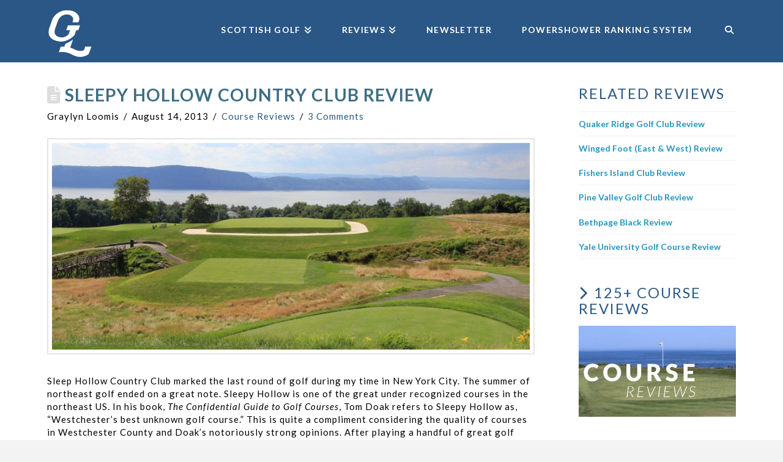

--- FILE ---
content_type: text/html; charset=UTF-8
request_url: https://www.graylynloomis.com/sleepy-hollow-country-club/
body_size: 23429
content:
<!DOCTYPE html><html
class=no-js lang=en><head><meta
charset="UTF-8"><meta
name="viewport" content="width=device-width, initial-scale=1.0"><link
rel=pingback href=https://www.graylynloomis.com/xmlrpc.php><meta
name='robots' content='index, follow, max-image-preview:large, max-snippet:-1, max-video-preview:-1'><style>img:is([sizes="auto" i], [sizes^="auto," i]){contain-intrinsic-size:3000px 1500px}</style><title>Sleepy Hollow Country Club Review - Graylyn Loomis</title><meta
name="description" content="Sleepy Hollow Country Club is one of the great under recognized courses in the northeast US. In his book, Tom Doak refers to the course as, &quot;Westchester&#039;s best..."><link
rel=canonical href=https://www.graylynloomis.com/sleepy-hollow-country-club/ ><meta
property="og:locale" content="en_US"><meta
property="og:type" content="article"><meta
property="og:title" content="Sleepy Hollow Country Club Review - Graylyn Loomis"><meta
property="og:description" content="Sleepy Hollow Country Club is one of the great under recognized courses in the northeast US. In his book, Tom Doak refers to the course as, &quot;Westchester&#039;s best..."><meta
property="og:url" content="https://www.graylynloomis.com/sleepy-hollow-country-club/"><meta
property="og:site_name" content="Graylyn Loomis"><meta
property="article:published_time" content="2013-08-14T22:07:00+00:00"><meta
property="article:modified_time" content="2017-01-27T17:23:19+00:00"><meta
property="og:image" content="https://dddi6o7noc2x9.cloudfront.net/wp-content/uploads/2013/08/Sleepy.jpg"><meta
property="og:image:width" content="2250"><meta
property="og:image:height" content="973"><meta
property="og:image:type" content="image/jpeg"><meta
name="author" content="Graylyn Loomis"><meta
name="twitter:label1" content="Written by"><meta
name="twitter:data1" content="Graylyn Loomis"><meta
name="twitter:label2" content="Est. reading time"><meta
name="twitter:data2" content="7 minutes"> <script type=application/ld+json class=yoast-schema-graph>{"@context":"https://schema.org","@graph":[{"@type":"WebPage","@id":"https://www.graylynloomis.com/sleepy-hollow-country-club/","url":"https://www.graylynloomis.com/sleepy-hollow-country-club/","name":"Sleepy Hollow Country Club Review - Graylyn Loomis","isPartOf":{"@id":"https://www.graylynloomis.com/#website"},"primaryImageOfPage":{"@id":"https://www.graylynloomis.com/sleepy-hollow-country-club/#primaryimage"},"image":{"@id":"https://www.graylynloomis.com/sleepy-hollow-country-club/#primaryimage"},"thumbnailUrl":"https://dddi6o7noc2x9.cloudfront.net/wp-content/uploads/2013/08/Sleepy.jpg","datePublished":"2013-08-14T22:07:00+00:00","dateModified":"2017-01-27T17:23:19+00:00","author":{"@id":"https://www.graylynloomis.com/#/schema/person/fe47989fb6961201a325df6ffb8b26b8"},"description":"Sleepy Hollow Country Club is one of the great under recognized courses in the northeast US. In his book, Tom Doak refers to the course as, \"Westchester's best...","breadcrumb":{"@id":"https://www.graylynloomis.com/sleepy-hollow-country-club/#breadcrumb"},"inLanguage":"en","potentialAction":[{"@type":"ReadAction","target":["https://www.graylynloomis.com/sleepy-hollow-country-club/"]}]},{"@type":"ImageObject","inLanguage":"en","@id":"https://www.graylynloomis.com/sleepy-hollow-country-club/#primaryimage","url":"https://dddi6o7noc2x9.cloudfront.net/wp-content/uploads/2013/08/Sleepy.jpg","contentUrl":"https://dddi6o7noc2x9.cloudfront.net/wp-content/uploads/2013/08/Sleepy.jpg","width":2250,"height":973},{"@type":"BreadcrumbList","@id":"https://www.graylynloomis.com/sleepy-hollow-country-club/#breadcrumb","itemListElement":[{"@type":"ListItem","position":1,"name":"Golf Course Reviews, Product Reviews, &amp; St Andrews Local Knowledge","item":"https://www.graylynloomis.com/"},{"@type":"ListItem","position":2,"name":"Sleepy Hollow Country Club Review"}]},{"@type":"WebSite","@id":"https://www.graylynloomis.com/#website","url":"https://www.graylynloomis.com/","name":"Graylyn Loomis","description":"UK Golf Trips, Course Reviews, and Equipment Reviews","potentialAction":[{"@type":"SearchAction","target":{"@type":"EntryPoint","urlTemplate":"https://www.graylynloomis.com/?s={search_term_string}"},"query-input":{"@type":"PropertyValueSpecification","valueRequired":true,"valueName":"search_term_string"}}],"inLanguage":"en"},{"@type":"Person","@id":"https://www.graylynloomis.com/#/schema/person/fe47989fb6961201a325df6ffb8b26b8","name":"Graylyn Loomis","image":{"@type":"ImageObject","inLanguage":"en","@id":"https://www.graylynloomis.com/#/schema/person/image/","url":"https://secure.gravatar.com/avatar/0051701c8de9523a29c5e2412590fb41f64ac2e0be25c66103cde166dd6fb8d9?s=96&d=mm&r=g","contentUrl":"https://secure.gravatar.com/avatar/0051701c8de9523a29c5e2412590fb41f64ac2e0be25c66103cde166dd6fb8d9?s=96&d=mm&r=g","caption":"Graylyn Loomis"},"sameAs":["http://www.graylynloomis.com","https://x.com/grayloomis"],"url":"https://www.graylynloomis.com/author/admin/"}]}</script> <link
rel=dns-prefetch href=//secure.gravatar.com><link
rel=dns-prefetch href=//stats.wp.com><link
rel=dns-prefetch href=//v0.wordpress.com><link
rel=alternate type=application/rss+xml title="Graylyn Loomis &raquo; Feed" href=https://www.graylynloomis.com/feed/ ><link
rel=alternate type=application/rss+xml title="Graylyn Loomis &raquo; Comments Feed" href=https://www.graylynloomis.com/comments/feed/ ><link
rel=alternate type=application/rss+xml title="Graylyn Loomis &raquo; Sleepy Hollow Country Club Review Comments Feed" href=https://www.graylynloomis.com/sleepy-hollow-country-club/feed/ > <script>/*<![CDATA[*/window._wpemojiSettings={"baseUrl":"https:\/\/s.w.org\/images\/core\/emoji\/16.0.1\/72x72\/","ext":".png","svgUrl":"https:\/\/s.w.org\/images\/core\/emoji\/16.0.1\/svg\/","svgExt":".svg","source":{"concatemoji":"https:\/\/www.graylynloomis.com\/wp-includes\/js\/wp-emoji-release.min.js?ver=6.8.2"}};
/*! This file is auto-generated */
!function(s,n){var o,i,e;function c(e){try{var t={supportTests:e,timestamp:(new Date).valueOf()};sessionStorage.setItem(o,JSON.stringify(t))}catch(e){}}function p(e,t,n){e.clearRect(0,0,e.canvas.width,e.canvas.height),e.fillText(t,0,0);var t=new Uint32Array(e.getImageData(0,0,e.canvas.width,e.canvas.height).data),a=(e.clearRect(0,0,e.canvas.width,e.canvas.height),e.fillText(n,0,0),new Uint32Array(e.getImageData(0,0,e.canvas.width,e.canvas.height).data));return t.every(function(e,t){return e===a[t]})}function u(e,t){e.clearRect(0,0,e.canvas.width,e.canvas.height),e.fillText(t,0,0);for(var n=e.getImageData(16,16,1,1),a=0;a<n.data.length;a++)if(0!==n.data[a])return!1;return!0}function f(e,t,n,a){switch(t){case"flag":return n(e,"\ud83c\udff3\ufe0f\u200d\u26a7\ufe0f","\ud83c\udff3\ufe0f\u200b\u26a7\ufe0f")?!1:!n(e,"\ud83c\udde8\ud83c\uddf6","\ud83c\udde8\u200b\ud83c\uddf6")&&!n(e,"\ud83c\udff4\udb40\udc67\udb40\udc62\udb40\udc65\udb40\udc6e\udb40\udc67\udb40\udc7f","\ud83c\udff4\u200b\udb40\udc67\u200b\udb40\udc62\u200b\udb40\udc65\u200b\udb40\udc6e\u200b\udb40\udc67\u200b\udb40\udc7f");case"emoji":return!a(e,"\ud83e\udedf")}return!1}function g(e,t,n,a){var r="undefined"!=typeof WorkerGlobalScope&&self instanceof WorkerGlobalScope?new OffscreenCanvas(300,150):s.createElement("canvas"),o=r.getContext("2d",{willReadFrequently:!0}),i=(o.textBaseline="top",o.font="600 32px Arial",{});return e.forEach(function(e){i[e]=t(o,e,n,a)}),i}function t(e){var t=s.createElement("script");t.src=e,t.defer=!0,s.head.appendChild(t)}"undefined"!=typeof Promise&&(o="wpEmojiSettingsSupports",i=["flag","emoji"],n.supports={everything:!0,everythingExceptFlag:!0},e=new Promise(function(e){s.addEventListener("DOMContentLoaded",e,{once:!0})}),new Promise(function(t){var n=function(){try{var e=JSON.parse(sessionStorage.getItem(o));if("object"==typeof e&&"number"==typeof e.timestamp&&(new Date).valueOf()<e.timestamp+604800&&"object"==typeof e.supportTests)return e.supportTests}catch(e){}return null}();if(!n){if("undefined"!=typeof Worker&&"undefined"!=typeof OffscreenCanvas&&"undefined"!=typeof URL&&URL.createObjectURL&&"undefined"!=typeof Blob)try{var e="postMessage("+g.toString()+"("+[JSON.stringify(i),f.toString(),p.toString(),u.toString()].join(",")+"));",a=new Blob([e],{type:"text/javascript"}),r=new Worker(URL.createObjectURL(a),{name:"wpTestEmojiSupports"});return void(r.onmessage=function(e){c(n=e.data),r.terminate(),t(n)})}catch(e){}c(n=g(i,f,p,u))}t(n)}).then(function(e){for(var t in e)n.supports[t]=e[t],n.supports.everything=n.supports.everything&&n.supports[t],"flag"!==t&&(n.supports.everythingExceptFlag=n.supports.everythingExceptFlag&&n.supports[t]);n.supports.everythingExceptFlag=n.supports.everythingExceptFlag&&!n.supports.flag,n.DOMReady=!1,n.readyCallback=function(){n.DOMReady=!0}}).then(function(){return e}).then(function(){var e;n.supports.everything||(n.readyCallback(),(e=n.source||{}).concatemoji?t(e.concatemoji):e.wpemoji&&e.twemoji&&(t(e.twemoji),t(e.wpemoji)))}))}((window,document),window._wpemojiSettings);/*]]>*/</script> <style id=wp-emoji-styles-inline-css>img.wp-smiley,img.emoji{display:inline !important;border:none !important;box-shadow:none !important;height:1em !important;width:1em !important;margin:0
0.07em !important;vertical-align:-0.1em !important;background:none !important;padding:0
!important}</style><link
rel=stylesheet href=https://www.graylynloomis.com/wp-content/cache/minify/a5ff7.css media=all><style id=wp-block-library-theme-inline-css>.wp-block-audio :where(figcaption){color:#555;font-size:13px;text-align:center}.is-dark-theme .wp-block-audio :where(figcaption){color:#ffffffa6}.wp-block-audio{margin:0
0 1em}.wp-block-code{border:1px
solid #ccc;border-radius:4px;font-family:Menlo,Consolas,monaco,monospace;padding:.8em 1em}.wp-block-embed :where(figcaption){color:#555;font-size:13px;text-align:center}.is-dark-theme .wp-block-embed :where(figcaption){color:#ffffffa6}.wp-block-embed{margin:0
0 1em}.blocks-gallery-caption{color:#555;font-size:13px;text-align:center}.is-dark-theme .blocks-gallery-caption{color:#ffffffa6}:root :where(.wp-block-image figcaption){color:#555;font-size:13px;text-align:center}.is-dark-theme :root :where(.wp-block-image figcaption){color:#ffffffa6}.wp-block-image{margin:0
0 1em}.wp-block-pullquote{border-bottom:4px solid;border-top:4px solid;color:currentColor;margin-bottom:1.75em}.wp-block-pullquote cite,.wp-block-pullquote footer,.wp-block-pullquote__citation{color:currentColor;font-size:.8125em;font-style:normal;text-transform:uppercase}.wp-block-quote{border-left:.25em solid;margin:0
0 1.75em;padding-left:1em}.wp-block-quote cite,.wp-block-quote
footer{color:currentColor;font-size:.8125em;font-style:normal;position:relative}.wp-block-quote:where(.has-text-align-right){border-left:none;border-right:.25em solid;padding-left:0;padding-right:1em}.wp-block-quote:where(.has-text-align-center){border:none;padding-left:0}.wp-block-quote.is-large,.wp-block-quote.is-style-large,.wp-block-quote:where(.is-style-plain){border:none}.wp-block-search .wp-block-search__label{font-weight:700}.wp-block-search__button{border:1px
solid #ccc;padding:.375em .625em}:where(.wp-block-group.has-background){padding:1.25em 2.375em}.wp-block-separator.has-css-opacity{opacity:.4}.wp-block-separator{border:none;border-bottom:2px solid;margin-left:auto;margin-right:auto}.wp-block-separator.has-alpha-channel-opacity{opacity:1}.wp-block-separator:not(.is-style-wide):not(.is-style-dots){width:100px}.wp-block-separator.has-background:not(.is-style-dots){border-bottom:none;height:1px}.wp-block-separator.has-background:not(.is-style-wide):not(.is-style-dots){height:2px}.wp-block-table{margin:0
0 1em}.wp-block-table td,.wp-block-table
th{word-break:normal}.wp-block-table :where(figcaption){color:#555;font-size:13px;text-align:center}.is-dark-theme .wp-block-table :where(figcaption){color:#ffffffa6}.wp-block-video :where(figcaption){color:#555;font-size:13px;text-align:center}.is-dark-theme .wp-block-video :where(figcaption){color:#ffffffa6}.wp-block-video{margin:0
0 1em}:root :where(.wp-block-template-part.has-background){margin-bottom:0;margin-top:0;padding:1.25em 2.375em}</style><style id=classic-theme-styles-inline-css>/*! This file is auto-generated */
.wp-block-button__link{color:#fff;background-color:#32373c;border-radius:9999px;box-shadow:none;text-decoration:none;padding:calc(.667em + 2px) calc(1.333em + 2px);font-size:1.125em}.wp-block-file__button{background:#32373c;color:#fff;text-decoration:none}</style><link
rel=stylesheet href=https://www.graylynloomis.com/wp-content/cache/minify/d5ca8.css media=all><style id=jetpack-sharing-buttons-style-inline-css>.jetpack-sharing-buttons__services-list{display:flex;flex-direction:row;flex-wrap:wrap;gap:0;list-style-type:none;margin:5px;padding:0}.jetpack-sharing-buttons__services-list.has-small-icon-size{font-size:12px}.jetpack-sharing-buttons__services-list.has-normal-icon-size{font-size:16px}.jetpack-sharing-buttons__services-list.has-large-icon-size{font-size:24px}.jetpack-sharing-buttons__services-list.has-huge-icon-size{font-size:36px}@media
print{.jetpack-sharing-buttons__services-list{display:none!important}}.editor-styles-wrapper .wp-block-jetpack-sharing-buttons{gap:0;padding-inline-start:0}ul.jetpack-sharing-buttons__services-list.has-background{padding:1.25em 2.375em}</style><style id=global-styles-inline-css>/*<![CDATA[*/:root{--wp--preset--aspect-ratio--square:1;--wp--preset--aspect-ratio--4-3:4/3;--wp--preset--aspect-ratio--3-4:3/4;--wp--preset--aspect-ratio--3-2:3/2;--wp--preset--aspect-ratio--2-3:2/3;--wp--preset--aspect-ratio--16-9:16/9;--wp--preset--aspect-ratio--9-16:9/16;--wp--preset--color--black:#000;--wp--preset--color--cyan-bluish-gray:#abb8c3;--wp--preset--color--white:#fff;--wp--preset--color--pale-pink:#f78da7;--wp--preset--color--vivid-red:#cf2e2e;--wp--preset--color--luminous-vivid-orange:#ff6900;--wp--preset--color--luminous-vivid-amber:#fcb900;--wp--preset--color--light-green-cyan:#7bdcb5;--wp--preset--color--vivid-green-cyan:#00d084;--wp--preset--color--pale-cyan-blue:#8ed1fc;--wp--preset--color--vivid-cyan-blue:#0693e3;--wp--preset--color--vivid-purple:#9b51e0;--wp--preset--gradient--vivid-cyan-blue-to-vivid-purple:linear-gradient(135deg,rgba(6,147,227,1) 0%,rgb(155,81,224) 100%);--wp--preset--gradient--light-green-cyan-to-vivid-green-cyan:linear-gradient(135deg,rgb(122,220,180) 0%,rgb(0,208,130) 100%);--wp--preset--gradient--luminous-vivid-amber-to-luminous-vivid-orange:linear-gradient(135deg,rgba(252,185,0,1) 0%,rgba(255,105,0,1) 100%);--wp--preset--gradient--luminous-vivid-orange-to-vivid-red:linear-gradient(135deg,rgba(255,105,0,1) 0%,rgb(207,46,46) 100%);--wp--preset--gradient--very-light-gray-to-cyan-bluish-gray:linear-gradient(135deg,rgb(238,238,238) 0%,rgb(169,184,195) 100%);--wp--preset--gradient--cool-to-warm-spectrum:linear-gradient(135deg,rgb(74,234,220) 0%,rgb(151,120,209) 20%,rgb(207,42,186) 40%,rgb(238,44,130) 60%,rgb(251,105,98) 80%,rgb(254,248,76) 100%);--wp--preset--gradient--blush-light-purple:linear-gradient(135deg,rgb(255,206,236) 0%,rgb(152,150,240) 100%);--wp--preset--gradient--blush-bordeaux:linear-gradient(135deg,rgb(254,205,165) 0%,rgb(254,45,45) 50%,rgb(107,0,62) 100%);--wp--preset--gradient--luminous-dusk:linear-gradient(135deg,rgb(255,203,112) 0%,rgb(199,81,192) 50%,rgb(65,88,208) 100%);--wp--preset--gradient--pale-ocean:linear-gradient(135deg,rgb(255,245,203) 0%,rgb(182,227,212) 50%,rgb(51,167,181) 100%);--wp--preset--gradient--electric-grass:linear-gradient(135deg,rgb(202,248,128) 0%,rgb(113,206,126) 100%);--wp--preset--gradient--midnight:linear-gradient(135deg,rgb(2,3,129) 0%,rgb(40,116,252) 100%);--wp--preset--font-size--small:13px;--wp--preset--font-size--medium:20px;--wp--preset--font-size--large:36px;--wp--preset--font-size--x-large:42px;--wp--preset--spacing--20:0.44rem;--wp--preset--spacing--30:0.67rem;--wp--preset--spacing--40:1rem;--wp--preset--spacing--50:1.5rem;--wp--preset--spacing--60:2.25rem;--wp--preset--spacing--70:3.38rem;--wp--preset--spacing--80:5.06rem;--wp--preset--shadow--natural:6px 6px 9px rgba(0, 0, 0, 0.2);--wp--preset--shadow--deep:12px 12px 50px rgba(0, 0, 0, 0.4);--wp--preset--shadow--sharp:6px 6px 0px rgba(0, 0, 0, 0.2);--wp--preset--shadow--outlined:6px 6px 0px -3px rgba(255, 255, 255, 1), 6px 6px rgba(0, 0, 0, 1);--wp--preset--shadow--crisp:6px 6px 0px rgba(0, 0, 0, 1)}:where(.is-layout-flex){gap:0.5em}:where(.is-layout-grid){gap:0.5em}body .is-layout-flex{display:flex}.is-layout-flex{flex-wrap:wrap;align-items:center}.is-layout-flex>:is(*,div){margin:0}body .is-layout-grid{display:grid}.is-layout-grid>:is(*,div){margin:0}:where(.wp-block-columns.is-layout-flex){gap:2em}:where(.wp-block-columns.is-layout-grid){gap:2em}:where(.wp-block-post-template.is-layout-flex){gap:1.25em}:where(.wp-block-post-template.is-layout-grid){gap:1.25em}.has-black-color{color:var(--wp--preset--color--black) !important}.has-cyan-bluish-gray-color{color:var(--wp--preset--color--cyan-bluish-gray) !important}.has-white-color{color:var(--wp--preset--color--white) !important}.has-pale-pink-color{color:var(--wp--preset--color--pale-pink) !important}.has-vivid-red-color{color:var(--wp--preset--color--vivid-red) !important}.has-luminous-vivid-orange-color{color:var(--wp--preset--color--luminous-vivid-orange) !important}.has-luminous-vivid-amber-color{color:var(--wp--preset--color--luminous-vivid-amber) !important}.has-light-green-cyan-color{color:var(--wp--preset--color--light-green-cyan) !important}.has-vivid-green-cyan-color{color:var(--wp--preset--color--vivid-green-cyan) !important}.has-pale-cyan-blue-color{color:var(--wp--preset--color--pale-cyan-blue) !important}.has-vivid-cyan-blue-color{color:var(--wp--preset--color--vivid-cyan-blue) !important}.has-vivid-purple-color{color:var(--wp--preset--color--vivid-purple) !important}.has-black-background-color{background-color:var(--wp--preset--color--black) !important}.has-cyan-bluish-gray-background-color{background-color:var(--wp--preset--color--cyan-bluish-gray) !important}.has-white-background-color{background-color:var(--wp--preset--color--white) !important}.has-pale-pink-background-color{background-color:var(--wp--preset--color--pale-pink) !important}.has-vivid-red-background-color{background-color:var(--wp--preset--color--vivid-red) !important}.has-luminous-vivid-orange-background-color{background-color:var(--wp--preset--color--luminous-vivid-orange) !important}.has-luminous-vivid-amber-background-color{background-color:var(--wp--preset--color--luminous-vivid-amber) !important}.has-light-green-cyan-background-color{background-color:var(--wp--preset--color--light-green-cyan) !important}.has-vivid-green-cyan-background-color{background-color:var(--wp--preset--color--vivid-green-cyan) !important}.has-pale-cyan-blue-background-color{background-color:var(--wp--preset--color--pale-cyan-blue) !important}.has-vivid-cyan-blue-background-color{background-color:var(--wp--preset--color--vivid-cyan-blue) !important}.has-vivid-purple-background-color{background-color:var(--wp--preset--color--vivid-purple) !important}.has-black-border-color{border-color:var(--wp--preset--color--black) !important}.has-cyan-bluish-gray-border-color{border-color:var(--wp--preset--color--cyan-bluish-gray) !important}.has-white-border-color{border-color:var(--wp--preset--color--white) !important}.has-pale-pink-border-color{border-color:var(--wp--preset--color--pale-pink) !important}.has-vivid-red-border-color{border-color:var(--wp--preset--color--vivid-red) !important}.has-luminous-vivid-orange-border-color{border-color:var(--wp--preset--color--luminous-vivid-orange) !important}.has-luminous-vivid-amber-border-color{border-color:var(--wp--preset--color--luminous-vivid-amber) !important}.has-light-green-cyan-border-color{border-color:var(--wp--preset--color--light-green-cyan) !important}.has-vivid-green-cyan-border-color{border-color:var(--wp--preset--color--vivid-green-cyan) !important}.has-pale-cyan-blue-border-color{border-color:var(--wp--preset--color--pale-cyan-blue) !important}.has-vivid-cyan-blue-border-color{border-color:var(--wp--preset--color--vivid-cyan-blue) !important}.has-vivid-purple-border-color{border-color:var(--wp--preset--color--vivid-purple) !important}.has-vivid-cyan-blue-to-vivid-purple-gradient-background{background:var(--wp--preset--gradient--vivid-cyan-blue-to-vivid-purple) !important}.has-light-green-cyan-to-vivid-green-cyan-gradient-background{background:var(--wp--preset--gradient--light-green-cyan-to-vivid-green-cyan) !important}.has-luminous-vivid-amber-to-luminous-vivid-orange-gradient-background{background:var(--wp--preset--gradient--luminous-vivid-amber-to-luminous-vivid-orange) !important}.has-luminous-vivid-orange-to-vivid-red-gradient-background{background:var(--wp--preset--gradient--luminous-vivid-orange-to-vivid-red) !important}.has-very-light-gray-to-cyan-bluish-gray-gradient-background{background:var(--wp--preset--gradient--very-light-gray-to-cyan-bluish-gray) !important}.has-cool-to-warm-spectrum-gradient-background{background:var(--wp--preset--gradient--cool-to-warm-spectrum) !important}.has-blush-light-purple-gradient-background{background:var(--wp--preset--gradient--blush-light-purple) !important}.has-blush-bordeaux-gradient-background{background:var(--wp--preset--gradient--blush-bordeaux) !important}.has-luminous-dusk-gradient-background{background:var(--wp--preset--gradient--luminous-dusk) !important}.has-pale-ocean-gradient-background{background:var(--wp--preset--gradient--pale-ocean) !important}.has-electric-grass-gradient-background{background:var(--wp--preset--gradient--electric-grass) !important}.has-midnight-gradient-background{background:var(--wp--preset--gradient--midnight) !important}.has-small-font-size{font-size:var(--wp--preset--font-size--small) !important}.has-medium-font-size{font-size:var(--wp--preset--font-size--medium) !important}.has-large-font-size{font-size:var(--wp--preset--font-size--large) !important}.has-x-large-font-size{font-size:var(--wp--preset--font-size--x-large) !important}:where(.wp-block-post-template.is-layout-flex){gap:1.25em}:where(.wp-block-post-template.is-layout-grid){gap:1.25em}:where(.wp-block-columns.is-layout-flex){gap:2em}:where(.wp-block-columns.is-layout-grid){gap:2em}:root :where(.wp-block-pullquote){font-size:1.5em;line-height:1.6}/*]]>*/</style><link
rel=stylesheet href=https://www.graylynloomis.com/wp-content/cache/minify/c5016.css media=all><style id=cs-inline-css>@media (min-width:1200px){.x-hide-xl{display:none !important}}@media (min-width:979px) and (max-width:1199px){.x-hide-lg{display:none !important}}@media (min-width:767px) and (max-width:978px){.x-hide-md{display:none !important}}@media (min-width:480px) and (max-width:766px){.x-hide-sm{display:none !important}}@media (max-width:479px){.x-hide-xs{display:none !important}}a,h1 a:hover,h2 a:hover,h3 a:hover,h4 a:hover,h5 a:hover,h6 a:hover,.x-comment-time:hover,#reply-title small a,.comment-reply-link:hover,.x-comment-author a:hover,.x-recent-posts a:hover .h-recent-posts{color:#2a5785}a:hover,#reply-title small a:hover{color:#0080b7}.entry-title i,.entry-title
svg{color:#ddd}a.x-img-thumbnail:hover,li.bypostauthor>article.comment{border-color:#2a5785}.flex-direction-nav a,.flex-control-nav a:hover,.flex-control-nav a.flex-active,.x-dropcap,.x-skill-bar .bar,.x-pricing-column.featured h2,.h-comments-title small,.x-pagination a:hover,.woocommerce-pagination a:hover,.x-entry-share .x-share:hover,.entry-thumb,.widget_tag_cloud .tagcloud a:hover,.widget_product_tag_cloud .tagcloud a:hover,.x-highlight,.x-recent-posts .x-recent-posts-img:after,.x-portfolio-filters{background-color:#2a5785}.x-portfolio-filters:hover{background-color:#0080b7}.x-main{width:calc(74% - 3.20197%)}.x-sidebar{width:calc(100% - 3.20197% - 74%)}.h-landmark{font-weight:400}.x-comment-author
a{color:rgb(46,46,46)}.x-comment-author a,.comment-form-author label,.comment-form-email label,.comment-form-url label,.comment-form-rating label,.comment-form-comment label,.widget_calendar #wp-calendar caption,.widget_calendar #wp-calendar th,.x-accordion-heading .x-accordion-toggle,.x-nav-tabs>li>a:hover,.x-nav-tabs>.active>a,.x-nav-tabs>.active>a:hover{color:#2a5785}.widget_calendar #wp-calendar
th{border-bottom-color:#2a5785}.x-pagination span.current,.woocommerce-pagination span[aria-current],.x-portfolio-filters-menu,.widget_tag_cloud .tagcloud a,.h-feature-headline span i,.widget_price_filter .ui-slider .ui-slider-handle{background-color:#2a5785}@media (max-width:978.98px){}html{font-size:14px}@media (min-width:479px){html{font-size:14px}}@media (min-width:766px){html{font-size:14px}}@media (min-width:978px){html{font-size:14px}}@media (min-width:1199px){html{font-size:14px}}body{font-style:normal;font-weight:400;color:rgb(46,46,46);background-color:#f3f3f3}.w-b{font-weight:400 !important}h1,h2,h3,h4,h5,h6,.h1,.h2,.h3,.h4,.h5,.h6{font-family:"Lato",sans-serif;font-style:normal;font-weight:400;text-transform:uppercase}h1,.h1{letter-spacing:0.036em}h2,.h2{letter-spacing:0.05em}h3,.h3{letter-spacing:0.063em}h4,.h4{letter-spacing:0.083em}h5,.h5{letter-spacing:0.095em}h6,.h6{letter-spacing:0.143em}.w-h{font-weight:400 !important}.x-container.width{width:88%}.x-container.max{max-width:1200px}.x-bar-content.x-container.width{flex-basis:88%}.x-main.full{float:none;clear:both;display:block;width:auto}@media (max-width:978.98px){.x-main.full,.x-main.left,.x-main.right,.x-sidebar.left,.x-sidebar.right{float:none;display:block;width:auto !important}}.entry-header,.entry-content{font-size:1.2rem}body,input,button,select,textarea{font-family:"Lato",sans-serif}h1,h2,h3,h4,h5,h6,.h1,.h2,.h3,.h4,.h5,.h6,h1 a,h2 a,h3 a,h4 a,h5 a,h6 a,.h1 a,.h2 a,.h3 a,.h4 a,.h5 a,.h6 a,blockquote{color:#2a5785}.cfc-h-tx{color:#2a5785 !important}.cfc-h-bd{border-color:#2a5785 !important}.cfc-h-bg{background-color:#2a5785 !important}.cfc-b-tx{color:rgb(46,46,46) !important}.cfc-b-bd{border-color:rgb(46,46,46) !important}.cfc-b-bg{background-color:rgb(46,46,46) !important}.x-btn,.button,[type="submit"]{color:#e8e8e8;border-color:#efefef;background-color:#366a84;border-width:3px;text-transform:uppercase;background-color:transparent;padding:0.579em 1.105em 0.842em;font-size:19px}.x-btn:hover,.button:hover,[type="submit"]:hover{color:#b8c2c5;border-color:#b8c2c5;background-color:#fff;border-width:3px;text-transform:uppercase;background-color:transparent}.x-btn.x-btn-real,.x-btn.x-btn-real:hover{margin-bottom:0.25em;text-shadow:0 0.075em 0.075em rgba(0,0,0,0.65)}.x-btn.x-btn-real{box-shadow:0 0.25em 0 0 #5b5b5b,0 4px 9px rgba(0,0,0,0.75)}.x-btn.x-btn-real:hover{box-shadow:0 0.25em 0 0 #5b5b5b,0 4px 9px rgba(0,0,0,0.75)}.x-btn.x-btn-flat,.x-btn.x-btn-flat:hover{margin-bottom:0;text-shadow:0 0.075em 0.075em rgba(0,0,0,0.65);box-shadow:none}.x-btn.x-btn-transparent,.x-btn.x-btn-transparent:hover{margin-bottom:0;border-width:3px;text-shadow:none;text-transform:uppercase;background-color:transparent;box-shadow:none}.h-widget:before,.x-flickr-widget .h-widget:before,.x-dribbble-widget .h-widget:before{position:relative;font-weight:normal;font-style:normal;line-height:1;text-decoration:inherit;-webkit-font-smoothing:antialiased;speak:none}.h-widget:before{padding-right:0.4em;font-family:"fontawesome"}.x-flickr-widget .h-widget:before,.x-dribbble-widget .h-widget:before{top:0.025em;padding-right:0.35em;font-family:"foundationsocial";font-size:0.785em}.widget_archive .h-widget:before{content:"\f303";top:-0.045em;font-size:0.925em}.widget_calendar .h-widget:before{content:"\f073";top:-0.0825em;font-size:0.85em}.widget_categories .h-widget:before,.widget_product_categories .h-widget:before{content:"\f02e";font-size:0.95em}.widget_nav_menu .h-widget:before,.widget_layered_nav .h-widget:before{content:"\f0c9"}.widget_meta .h-widget:before{content:"\f0fe";top:-0.065em;font-size:0.895em}.widget_pages .h-widget:before{font-family:"FontAwesomeRegular";content:"\f15c";top:-0.065em;font-size:0.85em}.widget_recent_reviews .h-widget:before,.widget_recent_comments .h-widget:before{content:"\f086";top:-0.065em;font-size:0.895em}.widget_recent_entries .h-widget:before{content:"\f02d";top:-0.045em;font-size:0.875em}.widget_rss .h-widget:before{content:"\f09e";padding-right:0.2em}.widget_search .h-widget:before,.widget_product_search .h-widget:before{content:"\f0a4";top:-0.075em;font-size:0.85em}.widget_tag_cloud .h-widget:before,.widget_product_tag_cloud .h-widget:before{content:"\f02c";font-size:0.925em}.widget_text .h-widget:before{content:"\f054";padding-right:0.4em;font-size:0.925em}.x-dribbble-widget .h-widget:before{content:"\f009"}.x-flickr-widget .h-widget:before{content:"\f010";padding-right:0.35em}.widget_best_sellers .h-widget:before{content:"\f091";top:-0.0975em;font-size:0.815em}.widget_shopping_cart .h-widget:before{content:"\f07a";top:-0.05em;font-size:0.945em}.widget_products .h-widget:before{content:"\f0f2";top:-0.05em;font-size:0.945em}.widget_featured_products .h-widget:before{content:"\f0a3"}.widget_layered_nav_filters .h-widget:before{content:"\f046";top:1px}.widget_onsale .h-widget:before{content:"\f02b";font-size:0.925em}.widget_price_filter .h-widget:before{content:"\f0d6";font-size:1.025em}.widget_random_products .h-widget:before{content:"\f074";font-size:0.925em}.widget_recently_viewed_products .h-widget:before{content:"\f06e"}.widget_recent_products .h-widget:before{content:"\f08d";top:-0.035em;font-size:0.9em}.widget_top_rated_products .h-widget:before{content:"\f075";top:-0.145em;font-size:0.885em}.x-topbar .p-info,.x-topbar .p-info a,.x-topbar .x-social-global
a{color:hsl(0,0%,100%)}.x-topbar .p-info a:hover{color:hsl(0,0%,96%)}.x-topbar{background-color:#1f2c39}.x-navbar .desktop .x-nav>li:before{padding-top:42px}.x-navbar .desktop .x-nav > li > a,.x-navbar .desktop .sub-menu li > a,.x-navbar .mobile .x-nav li
a{color:rgb(255,255,255)}.x-navbar .desktop .x-nav > li > a:hover,.x-navbar .desktop .x-nav > .x-active > a,.x-navbar .desktop .x-nav > .current-menu-item > a,.x-navbar .desktop .sub-menu li > a:hover,.x-navbar .desktop .sub-menu li.x-active > a,.x-navbar .desktop .sub-menu li.current-menu-item > a,.x-navbar .desktop .x-nav .x-megamenu > .sub-menu > li > a,.x-navbar .mobile .x-nav li > a:hover,.x-navbar .mobile .x-nav li.x-active > a,.x-navbar .mobile .x-nav li.current-menu-item>a{color:#f2f2f2}.x-btn-navbar,.x-btn-navbar:hover{color:#f7f7f7}.x-navbar .desktop .sub-menu li:before,.x-navbar .desktop .sub-menu li:after{background-color:rgb(255,255,255)}.x-navbar,.x-navbar .sub-menu{background-color:#2a5785 !important}.x-btn-navbar,.x-btn-navbar.collapsed:hover{background-color:#166d99}.x-btn-navbar.collapsed{background-color:#166d99}.x-navbar .desktop .x-nav > li > a:hover > span,.x-navbar .desktop .x-nav > li.x-active > a > span,.x-navbar .desktop .x-nav>li.current-menu-item>a>span{box-shadow:0 2px 0 0 #f2f2f2}.x-navbar .desktop .x-nav>li>a{height:35px;padding-top:42px}.x-navbar .desktop .x-nav > li
ul{top:35px}.x-colophon.bottom{background-color:#555b5d}.x-colophon.bottom,.x-colophon.bottom a,.x-colophon.bottom .x-social-global
a{color:hsl(0,0%,100%)}.x-navbar-inner{min-height:35px}.x-brand{margin-top:8px;font-family:"Lato",sans-serif;font-size:43px;font-style:normal;font-weight:700;letter-spacing:1em;text-transform:uppercase;color:#999}.x-brand:hover,.x-brand:focus{color:#999}.x-brand
img{width:calc(150px / 2)}.x-navbar .x-nav-wrap .x-nav>li>a{font-family:"Lato",sans-serif;font-style:normal;font-weight:700;letter-spacing:0.095em;text-transform:uppercase}.x-navbar .desktop .x-nav>li>a{font-size:14px}.x-navbar .desktop .x-nav>li>a:not(.x-btn-navbar-woocommerce){padding-left:25px;padding-right:25px}.x-navbar .desktop .x-nav>li>a>span{margin-right:-0.095em}.x-btn-navbar{margin-top:27px}.x-btn-navbar,.x-btn-navbar.collapsed{font-size:23px}@media (max-width:979px){.x-widgetbar{left:0;right:0}}.x-colophon.bottom{background-color:#555b5d}.x-colophon.bottom,.x-colophon.bottom a,.x-colophon.bottom .x-social-global
a{color:hsl(0,0%,100%)}.bg .mejs-container,.x-video .mejs-container{position:unset !important}@font-face{font-family:'FontAwesomePro';font-style:normal;font-weight:900;font-display:block;src:url('https://www.graylynloomis.com/wp-content/plugins/cornerstone/assets/fonts/fa-solid-900.woff2?ver=6.7.2') format('woff2'),url('https://www.graylynloomis.com/wp-content/plugins/cornerstone/assets/fonts/fa-solid-900.ttf?ver=6.7.2') format('truetype')}[data-x-fa-pro-icon]{font-family:"FontAwesomePro" !important}[data-x-fa-pro-icon]:before{content:attr(data-x-fa-pro-icon)}[data-x-icon],[data-x-icon-o],[data-x-icon-l],[data-x-icon-s],[data-x-icon-b],[data-x-icon-sr],[data-x-icon-ss],[data-x-icon-sl],[data-x-fa-pro-icon],[class*="cs-fa-"]{display:inline-flex;font-style:normal;font-weight:400;text-decoration:inherit;text-rendering:auto;-webkit-font-smoothing:antialiased;-moz-osx-font-smoothing:grayscale}[data-x-icon].left,[data-x-icon-o].left,[data-x-icon-l].left,[data-x-icon-s].left,[data-x-icon-b].left,[data-x-icon-sr].left,[data-x-icon-ss].left,[data-x-icon-sl].left,[data-x-fa-pro-icon].left,[class*="cs-fa-"].left{margin-right:0.5em}[data-x-icon].right,[data-x-icon-o].right,[data-x-icon-l].right,[data-x-icon-s].right,[data-x-icon-b].right,[data-x-icon-sr].right,[data-x-icon-ss].right,[data-x-icon-sl].right,[data-x-fa-pro-icon].right,[class*="cs-fa-"].right{margin-left:0.5em}[data-x-icon]:before,[data-x-icon-o]:before,[data-x-icon-l]:before,[data-x-icon-s]:before,[data-x-icon-b]:before,[data-x-icon-sr]:before,[data-x-icon-ss]:before,[data-x-icon-sl]:before,[data-x-fa-pro-icon]:before,[class*="cs-fa-"]:before{line-height:1}@font-face{font-family:'FontAwesome';font-style:normal;font-weight:900;font-display:block;src:url('https://www.graylynloomis.com/wp-content/plugins/cornerstone/assets/fonts/fa-solid-900.woff2?ver=6.7.2') format('woff2'),url('https://www.graylynloomis.com/wp-content/plugins/cornerstone/assets/fonts/fa-solid-900.ttf?ver=6.7.2') format('truetype')}[data-x-icon],[data-x-icon-s],[data-x-icon][class*="cs-fa-"]{font-family:"FontAwesome" !important;font-weight:900}[data-x-icon]:before,[data-x-icon][class*="cs-fa-"]:before{content:attr(data-x-icon)}[data-x-icon-s]:before{content:attr(data-x-icon-s)}@font-face{font-family:'FontAwesomeRegular';font-style:normal;font-weight:400;font-display:block;src:url('https://www.graylynloomis.com/wp-content/plugins/cornerstone/assets/fonts/fa-regular-400.woff2?ver=6.7.2') format('woff2'),url('https://www.graylynloomis.com/wp-content/plugins/cornerstone/assets/fonts/fa-regular-400.ttf?ver=6.7.2') format('truetype')}@font-face{font-family:'FontAwesomePro';font-style:normal;font-weight:400;font-display:block;src:url('https://www.graylynloomis.com/wp-content/plugins/cornerstone/assets/fonts/fa-regular-400.woff2?ver=6.7.2') format('woff2'),url('https://www.graylynloomis.com/wp-content/plugins/cornerstone/assets/fonts/fa-regular-400.ttf?ver=6.7.2') format('truetype')}[data-x-icon-o]{font-family:"FontAwesomeRegular" !important}[data-x-icon-o]:before{content:attr(data-x-icon-o)}@font-face{font-family:'FontAwesomeLight';font-style:normal;font-weight:300;font-display:block;src:url('https://www.graylynloomis.com/wp-content/plugins/cornerstone/assets/fonts/fa-light-300.woff2?ver=6.7.2') format('woff2'),url('https://www.graylynloomis.com/wp-content/plugins/cornerstone/assets/fonts/fa-light-300.ttf?ver=6.7.2') format('truetype')}@font-face{font-family:'FontAwesomePro';font-style:normal;font-weight:300;font-display:block;src:url('https://www.graylynloomis.com/wp-content/plugins/cornerstone/assets/fonts/fa-light-300.woff2?ver=6.7.2') format('woff2'),url('https://www.graylynloomis.com/wp-content/plugins/cornerstone/assets/fonts/fa-light-300.ttf?ver=6.7.2') format('truetype')}[data-x-icon-l]{font-family:"FontAwesomeLight" !important;font-weight:300}[data-x-icon-l]:before{content:attr(data-x-icon-l)}@font-face{font-family:'FontAwesomeBrands';font-style:normal;font-weight:normal;font-display:block;src:url('https://www.graylynloomis.com/wp-content/plugins/cornerstone/assets/fonts/fa-brands-400.woff2?ver=6.7.2') format('woff2'),url('https://www.graylynloomis.com/wp-content/plugins/cornerstone/assets/fonts/fa-brands-400.ttf?ver=6.7.2') format('truetype')}[data-x-icon-b]{font-family:"FontAwesomeBrands" !important}[data-x-icon-b]:before{content:attr(data-x-icon-b)}.widget.widget_rss li .rsswidget:before{content:"\f35d";padding-right:0.4em;font-family:"FontAwesome"}.widget_recent_entries
a{font-weight:400}.yarpp-related
a{color:#2496c0}.x-navbar .desktop .sub-menu li > a,.x-navbar .mobile .x-nav li
a{color:#fff !important;font-weight:400}.x-header-landmark{display:none}.x-pricing-column-info ul>li{font-size:1.8rem !important;line-height:1.4 !important;font-weight:normal !important;color:#636363 !important;text-transform:none;padding-top:25px}body .x-pricing-column
h2{font-size:30px;color:#FFF;background:#2a5786}body .x-pricing-column-info .x-price{font-size:30px;color:#2a5786}body .x-pricing-column-info ul>li:nth-child(2n+1){background-color:#FFF}.x-pricing-table a.x-btn{color:#FFF;background-color:#F6921E;border-color:#F6921E}.x-pricing-table a.x-btn:hover{color:#F6921E;background-color:#efefef}</style> <script src=https://www.graylynloomis.com/wp-content/cache/minify/818c0.js></script> <script></script><link
rel=https://api.w.org/ href=https://www.graylynloomis.com/wp-json/ ><link
rel=alternate title=JSON type=application/json href=https://www.graylynloomis.com/wp-json/wp/v2/posts/6729><link
rel=shortlink href=https://wp.me/p4GBEn-1Kx><link
rel=alternate title="oEmbed (JSON)" type=application/json+oembed href="https://www.graylynloomis.com/wp-json/oembed/1.0/embed?url=https%3A%2F%2Fwww.graylynloomis.com%2Fsleepy-hollow-country-club%2F"><link
rel=alternate title="oEmbed (XML)" type=text/xml+oembed href="https://www.graylynloomis.com/wp-json/oembed/1.0/embed?url=https%3A%2F%2Fwww.graylynloomis.com%2Fsleepy-hollow-country-club%2F&#038;format=xml"><link
rel=preconnect href=https://fonts.googleapis.com><link
rel=preconnect href=https://fonts.gstatic.com><link
href='https://fonts.googleapis.com/css2?display=swap&family=Lato:wght@100;300;400;700' rel=stylesheet><style>img#wpstats{display:none}</style><meta
name="generator" content="Powered by WPBakery Page Builder - drag and drop page builder for WordPress."><meta
name="generator" content="Powered by Slider Revolution 6.7.36 - responsive, Mobile-Friendly Slider Plugin for WordPress with comfortable drag and drop interface."><link
rel=icon href=https://dddi6o7noc2x9.cloudfront.net/wp-content/uploads/2015/02/cropped-GL-Logo-copy-32x32.png sizes=32x32><link
rel=icon href=https://dddi6o7noc2x9.cloudfront.net/wp-content/uploads/2015/02/cropped-GL-Logo-copy-192x192.png sizes=192x192><link
rel=apple-touch-icon href=https://dddi6o7noc2x9.cloudfront.net/wp-content/uploads/2015/02/cropped-GL-Logo-copy-180x180.png><meta
name="msapplication-TileImage" content="https://dddi6o7noc2x9.cloudfront.net/wp-content/uploads/2015/02/cropped-GL-Logo-copy-270x270.png"> <script data-jetpack-boost=ignore>function setREVStartSize(e){window.RSIW=window.RSIW===undefined?window.innerWidth:window.RSIW;window.RSIH=window.RSIH===undefined?window.innerHeight:window.RSIH;try{var pw=document.getElementById(e.c).parentNode.offsetWidth,newh;pw=pw===0||isNaN(pw)||(e.l=="fullwidth"||e.layout=="fullwidth")?window.RSIW:pw;e.tabw=e.tabw===undefined?0:parseInt(e.tabw);e.thumbw=e.thumbw===undefined?0:parseInt(e.thumbw);e.tabh=e.tabh===undefined?0:parseInt(e.tabh);e.thumbh=e.thumbh===undefined?0:parseInt(e.thumbh);e.tabhide=e.tabhide===undefined?0:parseInt(e.tabhide);e.thumbhide=e.thumbhide===undefined?0:parseInt(e.thumbhide);e.mh=e.mh===undefined||e.mh==""||e.mh==="auto"?0:parseInt(e.mh,0);if(e.layout==="fullscreen"||e.l==="fullscreen")
newh=Math.max(e.mh,window.RSIH);else{e.gw=Array.isArray(e.gw)?e.gw:[e.gw];for(var i in e.rl)if(e.gw[i]===undefined||e.gw[i]===0)e.gw[i]=e.gw[i-1];e.gh=e.el===undefined||e.el===""||(Array.isArray(e.el)&&e.el.length==0)?e.gh:e.el;e.gh=Array.isArray(e.gh)?e.gh:[e.gh];for(var i in e.rl)if(e.gh[i]===undefined||e.gh[i]===0)e.gh[i]=e.gh[i-1];var nl=new Array(e.rl.length),ix=0,sl;e.tabw=e.tabhide>=pw?0:e.tabw;e.thumbw=e.thumbhide>=pw?0:e.thumbw;e.tabh=e.tabhide>=pw?0:e.tabh;e.thumbh=e.thumbhide>=pw?0:e.thumbh;for(var i in e.rl)nl[i]=e.rl[i]<window.RSIW?0:e.rl[i];sl=nl[0];for(var i in nl)if(sl>nl[i]&&nl[i]>0){sl=nl[i];ix=i;}
var m=pw>(e.gw[ix]+e.tabw+e.thumbw)?1:(pw-(e.tabw+e.thumbw))/(e.gw[ix]);newh=(e.gh[ix]*m)+(e.tabh+e.thumbh);}
var el=document.getElementById(e.c);if(el!==null&&el)el.style.height=newh+"px";el=document.getElementById(e.c+"_wrapper");if(el!==null&&el){el.style.height=newh+"px";el.style.display="block";}}catch(e){console.log("Failure at Presize of Slider:"+e)}};</script> <style id=egf-frontend-styles>p{color:#000;font-family:'Lato',sans-serif;font-size:15px;font-style:normal;font-weight:400;letter-spacing:1px;line-height:1.4;margin-bottom:33px;text-transform:none}h1{color:#3e6d84;font-family:'Lato',sans-serif;font-size:13px;font-style:normal;font-weight:700;text-transform:uppercase}h2{color:#005984;font-family:'Lato',sans-serif;font-size:16px;font-style:normal;font-weight:300;text-transform:uppercase}h3{font-family:'Lato',sans-serif;font-size:18px;font-style:normal;font-weight:400;letter-spacing:1px;line-height:1.7}h4{font-family:'Lato',sans-serif;font-style:normal;font-weight:400}h5{font-family:'Lato',sans-serif;font-style:normal;font-weight:400}h6{font-family:'Lato',sans-serif;font-size:15px;font-style:normal;font-weight:400;letter-spacing:3px;line-height:1.9;text-transform:none}Nav{color:#9e9e9e!important;font-family:'Lato',sans-serif!important;font-size:13px!important;font-style:normal!important;font-weight:400!important;letter-spacing:1px!important;line-height:0.9!important;text-transform:uppercase!important}ul{font-family:'Lato',sans-serif;font-style:normal;font-weight:100}navigation{font-family:'Lato',sans-serif;font-style:normal;font-weight:100;text-transform:uppercase}</style><noscript><style>.wpb_animate_when_almost_visible{opacity:1}</style></noscript><link
rel=stylesheet href="//fonts.googleapis.com/css?family=Lato:400,400i,700,700i&#038;subset=latin,latin-ext&#038;display=auto" type=text/css media=all crossorigin=anonymous data-x-google-fonts></head><body
class="wp-singular post-template-default single single-post postid-6729 single-format-standard wp-theme-x wp-child-theme-x-child x-renew x-child-theme-active x-full-width-layout-active x-content-sidebar-active wpb-js-composer js-comp-ver-8.6.1 vc_responsive x-navbar-static-active cornerstone-v7_7_1 x-v10_5_13"><div
id=x-root class=x-root><div
id=top class=site><header
class="masthead masthead-inline" role=banner><div
class=x-navbar-wrap><div
class=x-navbar><div
class=x-navbar-inner><div
class="x-container max width">
<a
href=https://www.graylynloomis.com/ class="x-brand img">
<img
src=https://dddi6o7noc2x9.cloudfront.net/wp-content/uploads/2023/10/GL-Logo-White-3.png alt="Graylyn Loomis"></a>
<a
href=# id=x-btn-navbar class="x-btn-navbar collapsed" data-x-toggle=collapse-b data-x-toggleable=x-nav-wrap-mobile aria-expanded=false aria-controls=x-nav-wrap-mobile role=button>
<i
class='x-framework-icon x-icon-bars' data-x-icon-s=&#xf0c9; aria-hidden=true></i>  <span
class=visually-hidden>Navigation</span>
</a><nav
class="x-nav-wrap desktop" role=navigation><ul
id=menu-main-nav class=x-nav><li
id=menu-item-10246 class="menu-item menu-item-type-post_type menu-item-object-page menu-item-has-children menu-item-10246"><a
href=https://www.graylynloomis.com/scottish-golf-trip-planner/ ><span>SCOTTISH GOLF<i
class="x-icon x-framework-icon x-framework-icon-menu" aria-hidden=true data-x-icon-s=&#xf103;></i></span></a><ul
class=sub-menu>
<li
id=menu-item-14123 class="menu-item menu-item-type-post_type menu-item-object-page menu-item-14123"><a
href=https://www.graylynloomis.com/how-plan-golf-trip-scotland-book/ ><span>SCOTTISH GOLF TRIP EBOOK<i
class="x-icon x-framework-icon x-framework-icon-menu" aria-hidden=true data-x-icon-s=&#xf103;></i></span></a></li>
<li
id=menu-item-11857 class="menu-item menu-item-type-post_type menu-item-object-page menu-item-11857"><a
href=https://www.graylynloomis.com/scottish-golf-trip-planner/ ><span>SCOTTISH TRIP PLANNER<i
class="x-icon x-framework-icon x-framework-icon-menu" aria-hidden=true data-x-icon-s=&#xf103;></i></span></a></li>
<li
id=menu-item-11858 class="menu-item menu-item-type-post_type menu-item-object-page menu-item-11858"><a
href=https://www.graylynloomis.com/scottish-golf-trip-itineraries/ ><span>SCOTTISH TRIP ITINERARIES<i
class="x-icon x-framework-icon x-framework-icon-menu" aria-hidden=true data-x-icon-s=&#xf103;></i></span></a></li>
<li
id=menu-item-12107 class="menu-item menu-item-type-post_type menu-item-object-page menu-item-12107"><a
href=https://www.graylynloomis.com/scottish-golf-local-knowledge-guide/ ><span>SCOTLAND LOCAL KNOWLEDGE GUIDE<i
class="x-icon x-framework-icon x-framework-icon-menu" aria-hidden=true data-x-icon-s=&#xf103;></i></span></a></li>
<li
id=menu-item-8282 class="menu-item menu-item-type-post_type menu-item-object-page menu-item-8282"><a
href=https://www.graylynloomis.com/st-andrews/ ><span>ST ANDREWS IN-DEPTH<i
class="x-icon x-framework-icon x-framework-icon-menu" aria-hidden=true data-x-icon-s=&#xf103;></i></span></a></li></ul>
</li>
<li
id=menu-item-6654 class="menu-item menu-item-type-post_type menu-item-object-page menu-item-has-children menu-item-6654"><a
href=https://www.graylynloomis.com/course-reviews/ ><span>REVIEWS<i
class="x-icon x-framework-icon x-framework-icon-menu" aria-hidden=true data-x-icon-s=&#xf103;></i></span></a><ul
class=sub-menu>
<li
id=menu-item-8230 class="menu-item menu-item-type-post_type menu-item-object-page menu-item-8230"><a
href=https://www.graylynloomis.com/course-reviews-2/ ><span>COURSE REVIEWS<i
class="x-icon x-framework-icon x-framework-icon-menu" aria-hidden=true data-x-icon-s=&#xf103;></i></span></a></li>
<li
id=menu-item-10425 class="menu-item menu-item-type-post_type menu-item-object-page menu-item-10425"><a
href=https://www.graylynloomis.com/powershower-rating-system/ ><span>POWERSHOWER RATING SYSTEM<i
class="x-icon x-framework-icon x-framework-icon-menu" aria-hidden=true data-x-icon-s=&#xf103;></i></span></a></li>
<li
id=menu-item-8283 class="menu-item menu-item-type-post_type menu-item-object-page menu-item-8283"><a
href=https://www.graylynloomis.com/product-reviews-2/ ><span>PRODUCT REVIEWS<i
class="x-icon x-framework-icon x-framework-icon-menu" aria-hidden=true data-x-icon-s=&#xf103;></i></span></a></li>
<li
id=menu-item-16994 class="menu-item menu-item-type-post_type menu-item-object-page menu-item-16994"><a
href=https://www.graylynloomis.com/golf-artist-interviews/ ><span>THE GOLF ART COLLECTION<i
class="x-icon x-framework-icon x-framework-icon-menu" aria-hidden=true data-x-icon-s=&#xf103;></i></span></a></li>
<li
id=menu-item-13068 class="menu-item menu-item-type-custom menu-item-object-custom menu-item-13068"><a
href=http://www.graylynloomis.com/videos/ ><span>VIDEOS<i
class="x-icon x-framework-icon x-framework-icon-menu" aria-hidden=true data-x-icon-s=&#xf103;></i></span></a></li></ul>
</li>
<li
id=menu-item-16788 class="menu-item menu-item-type-post_type menu-item-object-page menu-item-16788"><a
href=https://www.graylynloomis.com/newsletter/ ><span>NEWSLETTER<i
class="x-icon x-framework-icon x-framework-icon-menu" aria-hidden=true data-x-icon-s=&#xf103;></i></span></a></li>
<li
id=menu-item-17038 class="menu-item menu-item-type-post_type menu-item-object-page menu-item-17038"><a
href=https://www.graylynloomis.com/powershower-rating-system/ ><span>POWERSHOWER RANKING SYSTEM<i
class="x-icon x-framework-icon x-framework-icon-menu" aria-hidden=true data-x-icon-s=&#xf103;></i></span></a></li>
<li
class="menu-item x-menu-item x-menu-item-search"><a
href=# class=x-btn-navbar-search aria-label="Navigation Search"><span><i
class='x-framework-icon x-icon-search' data-x-icon-s=&#xf002; aria-hidden=true></i><span
class=x-hidden-desktop> Search</span></span></a></li></ul></nav><div
id=x-nav-wrap-mobile class="x-nav-wrap mobile x-collapsed" data-x-toggleable=x-nav-wrap-mobile data-x-toggle-collapse=1 aria-hidden=true aria-labelledby=x-btn-navbar><ul
id=menu-main-nav-1 class=x-nav><li
class="menu-item menu-item-type-post_type menu-item-object-page menu-item-has-children menu-item-10246"><a
href=https://www.graylynloomis.com/scottish-golf-trip-planner/ ><span>SCOTTISH GOLF<i
class="x-icon x-framework-icon x-framework-icon-menu" aria-hidden=true data-x-icon-s=&#xf103;></i></span></a><ul
class=sub-menu>
<li
class="menu-item menu-item-type-post_type menu-item-object-page menu-item-14123"><a
href=https://www.graylynloomis.com/how-plan-golf-trip-scotland-book/ ><span>SCOTTISH GOLF TRIP EBOOK<i
class="x-icon x-framework-icon x-framework-icon-menu" aria-hidden=true data-x-icon-s=&#xf103;></i></span></a></li>
<li
class="menu-item menu-item-type-post_type menu-item-object-page menu-item-11857"><a
href=https://www.graylynloomis.com/scottish-golf-trip-planner/ ><span>SCOTTISH TRIP PLANNER<i
class="x-icon x-framework-icon x-framework-icon-menu" aria-hidden=true data-x-icon-s=&#xf103;></i></span></a></li>
<li
class="menu-item menu-item-type-post_type menu-item-object-page menu-item-11858"><a
href=https://www.graylynloomis.com/scottish-golf-trip-itineraries/ ><span>SCOTTISH TRIP ITINERARIES<i
class="x-icon x-framework-icon x-framework-icon-menu" aria-hidden=true data-x-icon-s=&#xf103;></i></span></a></li>
<li
class="menu-item menu-item-type-post_type menu-item-object-page menu-item-12107"><a
href=https://www.graylynloomis.com/scottish-golf-local-knowledge-guide/ ><span>SCOTLAND LOCAL KNOWLEDGE GUIDE<i
class="x-icon x-framework-icon x-framework-icon-menu" aria-hidden=true data-x-icon-s=&#xf103;></i></span></a></li>
<li
class="menu-item menu-item-type-post_type menu-item-object-page menu-item-8282"><a
href=https://www.graylynloomis.com/st-andrews/ ><span>ST ANDREWS IN-DEPTH<i
class="x-icon x-framework-icon x-framework-icon-menu" aria-hidden=true data-x-icon-s=&#xf103;></i></span></a></li></ul>
</li>
<li
class="menu-item menu-item-type-post_type menu-item-object-page menu-item-has-children menu-item-6654"><a
href=https://www.graylynloomis.com/course-reviews/ ><span>REVIEWS<i
class="x-icon x-framework-icon x-framework-icon-menu" aria-hidden=true data-x-icon-s=&#xf103;></i></span></a><ul
class=sub-menu>
<li
class="menu-item menu-item-type-post_type menu-item-object-page menu-item-8230"><a
href=https://www.graylynloomis.com/course-reviews-2/ ><span>COURSE REVIEWS<i
class="x-icon x-framework-icon x-framework-icon-menu" aria-hidden=true data-x-icon-s=&#xf103;></i></span></a></li>
<li
class="menu-item menu-item-type-post_type menu-item-object-page menu-item-10425"><a
href=https://www.graylynloomis.com/powershower-rating-system/ ><span>POWERSHOWER RATING SYSTEM<i
class="x-icon x-framework-icon x-framework-icon-menu" aria-hidden=true data-x-icon-s=&#xf103;></i></span></a></li>
<li
class="menu-item menu-item-type-post_type menu-item-object-page menu-item-8283"><a
href=https://www.graylynloomis.com/product-reviews-2/ ><span>PRODUCT REVIEWS<i
class="x-icon x-framework-icon x-framework-icon-menu" aria-hidden=true data-x-icon-s=&#xf103;></i></span></a></li>
<li
class="menu-item menu-item-type-post_type menu-item-object-page menu-item-16994"><a
href=https://www.graylynloomis.com/golf-artist-interviews/ ><span>THE GOLF ART COLLECTION<i
class="x-icon x-framework-icon x-framework-icon-menu" aria-hidden=true data-x-icon-s=&#xf103;></i></span></a></li>
<li
class="menu-item menu-item-type-custom menu-item-object-custom menu-item-13068"><a
href=http://www.graylynloomis.com/videos/ ><span>VIDEOS<i
class="x-icon x-framework-icon x-framework-icon-menu" aria-hidden=true data-x-icon-s=&#xf103;></i></span></a></li></ul>
</li>
<li
class="menu-item menu-item-type-post_type menu-item-object-page menu-item-16788"><a
href=https://www.graylynloomis.com/newsletter/ ><span>NEWSLETTER<i
class="x-icon x-framework-icon x-framework-icon-menu" aria-hidden=true data-x-icon-s=&#xf103;></i></span></a></li>
<li
class="menu-item menu-item-type-post_type menu-item-object-page menu-item-17038"><a
href=https://www.graylynloomis.com/powershower-rating-system/ ><span>POWERSHOWER RANKING SYSTEM<i
class="x-icon x-framework-icon x-framework-icon-menu" aria-hidden=true data-x-icon-s=&#xf103;></i></span></a></li>
<li
class="menu-item x-menu-item x-menu-item-search"><a
href=# class=x-btn-navbar-search aria-label="Navigation Search"><span><i
class='x-framework-icon x-icon-search' data-x-icon-s=&#xf002; aria-hidden=true></i><span
class=x-hidden-desktop> Search</span></span></a></li></ul></div></div></div></div></div></header><header
class=x-header-landmark><div
class="x-container max width"><div
class=x-landmark-breadcrumbs-wrap><div
class=x-landmark><h1 class="h-landmark"><span></span></h1></div></div></div></header><div
class="x-container max width offset"><div
class="x-main left" role=main><article
id=post-6729 class="post-6729 post type-post status-publish format-standard has-post-thumbnail hentry category-course-reviews tag-gil-hanse tag-new-york-golf"><div
class=entry-wrap><header
class=entry-header><h1 class="entry-title">
<i
class='x-framework-icon x-entry-title-icon' data-x-icon-s=&#xf15c; aria-hidden=true></i> Sleepy Hollow Country Club Review</h1><p
class=p-meta><span>Graylyn Loomis</span><span><time
class=entry-date datetime=2013-08-14T18:07:00-04:00>August 14, 2013</time></span><span><a
href=https://www.graylynloomis.com/category/course-reviews/ title="View all posts in: &ldquo;Course Reviews&rdquo;">Course Reviews</a></span><span><a
href=https://www.graylynloomis.com/sleepy-hollow-country-club/#comments title="Leave a comment on: &ldquo;Sleepy Hollow Country Club Review&rdquo;" class=meta-comments>3 Comments</a></span></p></header><div
class=entry-featured><div
class=entry-thumb><img
width=846 height=366 src=https://dddi6o7noc2x9.cloudfront.net/wp-content/uploads/2013/08/Sleepy.jpg class="attachment-entry size-entry wp-post-image" alt decoding=async fetchpriority=high srcset="https://dddi6o7noc2x9.cloudfront.net/wp-content/uploads/2013/08/Sleepy.jpg 2250w, https://dddi6o7noc2x9.cloudfront.net/wp-content/uploads/2013/08/Sleepy-300x130.jpg 300w, https://dddi6o7noc2x9.cloudfront.net/wp-content/uploads/2013/08/Sleepy-1024x443.jpg 1024w, https://dddi6o7noc2x9.cloudfront.net/wp-content/uploads/2013/08/Sleepy-100x43.jpg 100w, https://dddi6o7noc2x9.cloudfront.net/wp-content/uploads/2013/08/Sleepy-862x373.jpg 862w, https://dddi6o7noc2x9.cloudfront.net/wp-content/uploads/2013/08/Sleepy-1200x519.jpg 1200w, https://dddi6o7noc2x9.cloudfront.net/wp-content/uploads/2013/08/Sleepy-816x353.jpg 816w, https://dddi6o7noc2x9.cloudfront.net/wp-content/uploads/2013/08/Sleepy-1184x512.jpg 1184w" sizes="(max-width: 846px) 100vw, 846px"></div></div><div
class="entry-content content"><p><!-- [if gte mso 9]><xml> <o:DocumentProperties>  <o:Revision>0</o:Revision>  <o:TotalTime>0</o:TotalTime>  <o:Pages>1</o:Pages>  <o:Words>458</o:Words>  <o:Characters>2611</o:Characters>  <o:Company>Time Inc.</o:Company>  <o:Lines>21</o:Lines>  <o:Paragraphs>6</o:Paragraphs>  <o:CharactersWithSpaces>3063</o:CharactersWithSpaces>  <o:Version>14.0</o:Version> </o:DocumentProperties> <o:OfficeDocumentSettings>  <o:AllowPNG/> </o:OfficeDocumentSettings></xml><![endif]--> <!-- [if gte mso 9]><xml> <w:WordDocument>  <w:View>Normal</w:View>  <w:Zoom>0</w:Zoom>  <w:TrackMoves/>  <w:TrackFormatting/>  <w:PunctuationKerning/>  <w:ValidateAgainstSchemas/>  <w:SaveIfXMLInval>false</w:SaveIfXMLInvalid>  <w:IgnoreMixedContent>false</w:IgnoreMixedContent>  <w:AlwaysShowPlaceholderText>false</w:AlwaysShowPlaceholderText>  <w:DoNotPromoteQF/>  <w:LidThemeOther>EN-US</w:LidThemeOther>  <w:LidThemeAsian>JA</w:LidThemeAsian>  <w:LidThemeComplexScript>X-NONE</w:LidThemeComplexScript>  <w:Compatibility>  <w:BreakWrappedTables/>  <w:SnapToGridInCell/>  <w:WrapTextWithPunct/>  <w:UseAsianBreakRules/>  <w:DontGrowAutofit/>  <w:SplitPgBreakAndParaMark/>  <w:EnableOpenTypeKerning/>  <w:DontFlipMirrorIndents/>  <w:OverrideTableStyleHps/>  <w:UseFELayout/>  </w:Compatibility>  <m:mathPr>  <m:mathFont m:val="Cambria Math"/>  <m:brkBin m:val="before"/>  <m:brkBinSub m:val="&#45;-"/>  <m:smallFrac m:val="off"/>  <m:dispDef/>  <m:lMargin m:val="0"/>  <m:rMargin m:val="0"/>  <m:defJc m:val="centerGroup"/>  <m:wrapIndent m:val="1440"/>  <m:intLim m:val="subSup"/>  <m:naryLim m:val="undOvr"/>  </m:mathPr></w:WordDocument></xml><![endif]--><!-- [if gte mso 9]><xml> <w:LatentStyles DefLockedState="false" DefUnhideWhenUsed="true" DefSemiHidden="true" DefQFormat="false" DefPriority="99" LatentStyleCount="276">  <w:LsdException Locked="false" Priority="0" SemiHidden="false" UnhideWhenUsed="false" QFormat="true" Name="Normal"/>  <w:LsdException Locked="false" Priority="9" SemiHidden="false" UnhideWhenUsed="false" QFormat="true" Name="heading 1"/>  <w:LsdException Locked="false" Priority="9" QFormat="true" Name="heading 2"/>  <w:LsdException Locked="false" Priority="9" QFormat="true" Name="heading 3"/>  <w:LsdException Locked="false" Priority="9" QFormat="true" Name="heading 4"/>  <w:LsdException Locked="false" Priority="9" QFormat="true" Name="heading 5"/>  <w:LsdException Locked="false" Priority="9" QFormat="true" Name="heading 6"/>  <w:LsdException Locked="false" Priority="9" QFormat="true" Name="heading 7"/>  <w:LsdException Locked="false" Priority="9" QFormat="true" Name="heading 8"/>  <w:LsdException Locked="false" Priority="9" QFormat="true" Name="heading 9"/>  <w:LsdException Locked="false" Priority="39" Name="toc 1"/>  <w:LsdException Locked="false" Priority="39" Name="toc 2"/>  <w:LsdException Locked="false" Priority="39" Name="toc 3"/>  <w:LsdException Locked="false" Priority="39" Name="toc 4"/>  <w:LsdException Locked="false" Priority="39" Name="toc 5"/>  <w:LsdException Locked="false" Priority="39" Name="toc 6"/>  <w:LsdException Locked="false" Priority="39" Name="toc 7"/>  <w:LsdException Locked="false" Priority="39" Name="toc 8"/>  <w:LsdException Locked="false" Priority="39" Name="toc 9"/>  <w:LsdException Locked="false" Priority="35" QFormat="true" Name="caption"/>  <w:LsdException Locked="false" Priority="10" SemiHidden="false" UnhideWhenUsed="false" QFormat="true" Name="Title"/>  <w:LsdException Locked="false" Priority="1" Name="Default Paragraph Font"/>  <w:LsdException Locked="false" Priority="11" SemiHidden="false" UnhideWhenUsed="false" QFormat="true" Name="Subtitle"/>  <w:LsdException Locked="false" Priority="22" SemiHidden="false" UnhideWhenUsed="false" QFormat="true" Name="Strong"/>  <w:LsdException Locked="false" Priority="20" SemiHidden="false" UnhideWhenUsed="false" QFormat="true" Name="Emphasis"/>  <w:LsdException Locked="false" Priority="59" SemiHidden="false" UnhideWhenUsed="false" Name="Table Grid"/>  <w:LsdException Locked="false" UnhideWhenUsed="false" Name="Placeholder Text"/>  <w:LsdException Locked="false" Priority="1" SemiHidden="false" UnhideWhenUsed="false" QFormat="true" Name="No Spacing"/>  <w:LsdException Locked="false" Priority="60" SemiHidden="false" UnhideWhenUsed="false" Name="Light Shading"/>  <w:LsdException Locked="false" Priority="61" SemiHidden="false" UnhideWhenUsed="false" Name="Light List"/>  <w:LsdException Locked="false" Priority="62" SemiHidden="false" UnhideWhenUsed="false" Name="Light Grid"/>  <w:LsdException Locked="false" Priority="63" SemiHidden="false" UnhideWhenUsed="false" Name="Medium Shading 1"/>  <w:LsdException Locked="false" Priority="64" SemiHidden="false" UnhideWhenUsed="false" Name="Medium Shading 2"/>  <w:LsdException Locked="false" Priority="65" SemiHidden="false" UnhideWhenUsed="false" Name="Medium List 1"/>  <w:LsdException Locked="false" Priority="66" SemiHidden="false" UnhideWhenUsed="false" Name="Medium List 2"/>  <w:LsdException Locked="false" Priority="67" SemiHidden="false" UnhideWhenUsed="false" Name="Medium Grid 1"/>  <w:LsdException Locked="false" Priority="68" SemiHidden="false" UnhideWhenUsed="false" Name="Medium Grid 2"/>  <w:LsdException Locked="false" Priority="69" SemiHidden="false" UnhideWhenUsed="false" Name="Medium Grid 3"/>  <w:LsdException Locked="false" Priority="70" SemiHidden="false" UnhideWhenUsed="false" Name="Dark List"/>  <w:LsdException Locked="false" Priority="71" SemiHidden="false" UnhideWhenUsed="false" Name="Colorful Shading"/>  <w:LsdException Locked="false" Priority="72" SemiHidden="false" UnhideWhenUsed="false" Name="Colorful List"/>  <w:LsdException Locked="false" Priority="73" SemiHidden="false" UnhideWhenUsed="false" Name="Colorful Grid"/>  <w:LsdException Locked="false" Priority="60" SemiHidden="false" UnhideWhenUsed="false" Name="Light Shading Accent 1"/>  <w:LsdException Locked="false" Priority="61" SemiHidden="false" UnhideWhenUsed="false" Name="Light List Accent 1"/>  <w:LsdException Locked="false" Priority="62" SemiHidden="false" UnhideWhenUsed="false" Name="Light Grid Accent 1"/>  <w:LsdException Locked="false" Priority="63" SemiHidden="false" UnhideWhenUsed="false" Name="Medium Shading 1 Accent 1"/>  <w:LsdException Locked="false" Priority="64" SemiHidden="false" UnhideWhenUsed="false" Name="Medium Shading 2 Accent 1"/>  <w:LsdException Locked="false" Priority="65" SemiHidden="false" UnhideWhenUsed="false" Name="Medium List 1 Accent 1"/>  <w:LsdException Locked="false" UnhideWhenUsed="false" Name="Revision"/>  <w:LsdException Locked="false" Priority="34" SemiHidden="false" UnhideWhenUsed="false" QFormat="true" Name="List Paragraph"/>  <w:LsdException Locked="false" Priority="29" SemiHidden="false" UnhideWhenUsed="false" QFormat="true" Name="Quote"/>  <w:LsdException Locked="false" Priority="30" SemiHidden="false" UnhideWhenUsed="false" QFormat="true" Name="Intense Quote"/>  <w:LsdException Locked="false" Priority="66" SemiHidden="false" UnhideWhenUsed="false" Name="Medium List 2 Accent 1"/>  <w:LsdException Locked="false" Priority="67" SemiHidden="false" UnhideWhenUsed="false" Name="Medium Grid 1 Accent 1"/>  <w:LsdException Locked="false" Priority="68" SemiHidden="false" UnhideWhenUsed="false" Name="Medium Grid 2 Accent 1"/>  <w:LsdException Locked="false" Priority="69" SemiHidden="false" UnhideWhenUsed="false" Name="Medium Grid 3 Accent 1"/>  <w:LsdException Locked="false" Priority="70" SemiHidden="false" UnhideWhenUsed="false" Name="Dark List Accent 1"/>  <w:LsdException Locked="false" Priority="71" SemiHidden="false" UnhideWhenUsed="false" Name="Colorful Shading Accent 1"/>  <w:LsdException Locked="false" Priority="72" SemiHidden="false" UnhideWhenUsed="false" Name="Colorful List Accent 1"/>  <w:LsdException Locked="false" Priority="73" SemiHidden="false" UnhideWhenUsed="false" Name="Colorful Grid Accent 1"/>  <w:LsdException Locked="false" Priority="60" SemiHidden="false" UnhideWhenUsed="false" Name="Light Shading Accent 2"/>  <w:LsdException Locked="false" Priority="61" SemiHidden="false" UnhideWhenUsed="false" Name="Light List Accent 2"/>  <w:LsdException Locked="false" Priority="62" SemiHidden="false" UnhideWhenUsed="false" Name="Light Grid Accent 2"/>  <w:LsdException Locked="false" Priority="63" SemiHidden="false" UnhideWhenUsed="false" Name="Medium Shading 1 Accent 2"/>  <w:LsdException Locked="false" Priority="64" SemiHidden="false" UnhideWhenUsed="false" Name="Medium Shading 2 Accent 2"/>  <w:LsdException Locked="false" Priority="65" SemiHidden="false" UnhideWhenUsed="false" Name="Medium List 1 Accent 2"/>  <w:LsdException Locked="false" Priority="66" SemiHidden="false" UnhideWhenUsed="false" Name="Medium List 2 Accent 2"/>  <w:LsdException Locked="false" Priority="67" SemiHidden="false" UnhideWhenUsed="false" Name="Medium Grid 1 Accent 2"/>  <w:LsdException Locked="false" Priority="68" SemiHidden="false" UnhideWhenUsed="false" Name="Medium Grid 2 Accent 2"/>  <w:LsdException Locked="false" Priority="69" SemiHidden="false" UnhideWhenUsed="false" Name="Medium Grid 3 Accent 2"/>  <w:LsdException Locked="false" Priority="70" SemiHidden="false" UnhideWhenUsed="false" Name="Dark List Accent 2"/>  <w:LsdException Locked="false" Priority="71" SemiHidden="false" UnhideWhenUsed="false" Name="Colorful Shading Accent 2"/>  <w:LsdException Locked="false" Priority="72" SemiHidden="false" UnhideWhenUsed="false" Name="Colorful List Accent 2"/>  <w:LsdException Locked="false" Priority="73" SemiHidden="false" UnhideWhenUsed="false" Name="Colorful Grid Accent 2"/>  <w:LsdException Locked="false" Priority="60" SemiHidden="false" UnhideWhenUsed="false" Name="Light Shading Accent 3"/>  <w:LsdException Locked="false" Priority="61" SemiHidden="false" UnhideWhenUsed="false" Name="Light List Accent 3"/>  <w:LsdException Locked="false" Priority="62" SemiHidden="false" UnhideWhenUsed="false" Name="Light Grid Accent 3"/>  <w:LsdException Locked="false" Priority="63" SemiHidden="false" UnhideWhenUsed="false" Name="Medium Shading 1 Accent 3"/>  <w:LsdException Locked="false" Priority="64" SemiHidden="false" UnhideWhenUsed="false" Name="Medium Shading 2 Accent 3"/>  <w:LsdException Locked="false" Priority="65" SemiHidden="false" UnhideWhenUsed="false" Name="Medium List 1 Accent 3"/>  <w:LsdException Locked="false" Priority="66" SemiHidden="false" UnhideWhenUsed="false" Name="Medium List 2 Accent 3"/>  <w:LsdException Locked="false" Priority="67" SemiHidden="false" UnhideWhenUsed="false" Name="Medium Grid 1 Accent 3"/>  <w:LsdException Locked="false" Priority="68" SemiHidden="false" UnhideWhenUsed="false" Name="Medium Grid 2 Accent 3"/>  <w:LsdException Locked="false" Priority="69" SemiHidden="false" UnhideWhenUsed="false" Name="Medium Grid 3 Accent 3"/>  <w:LsdException Locked="false" Priority="70" SemiHidden="false" UnhideWhenUsed="false" Name="Dark List Accent 3"/>  <w:LsdException Locked="false" Priority="71" SemiHidden="false" UnhideWhenUsed="false" Name="Colorful Shading Accent 3"/>  <w:LsdException Locked="false" Priority="72" SemiHidden="false" UnhideWhenUsed="false" Name="Colorful List Accent 3"/>  <w:LsdException Locked="false" Priority="73" SemiHidden="false" UnhideWhenUsed="false" Name="Colorful Grid Accent 3"/>  <w:LsdException Locked="false" Priority="60" SemiHidden="false" UnhideWhenUsed="false" Name="Light Shading Accent 4"/>  <w:LsdException Locked="false" Priority="61" SemiHidden="false" UnhideWhenUsed="false" Name="Light List Accent 4"/>  <w:LsdException Locked="false" Priority="62" SemiHidden="false" UnhideWhenUsed="false" Name="Light Grid Accent 4"/>  <w:LsdException Locked="false" Priority="63" SemiHidden="false" UnhideWhenUsed="false" Name="Medium Shading 1 Accent 4"/>  <w:LsdException Locked="false" Priority="64" SemiHidden="false" UnhideWhenUsed="false" Name="Medium Shading 2 Accent 4"/>  <w:LsdException Locked="false" Priority="65" SemiHidden="false" UnhideWhenUsed="false" Name="Medium List 1 Accent 4"/>  <w:LsdException Locked="false" Priority="66" SemiHidden="false" UnhideWhenUsed="false" Name="Medium List 2 Accent 4"/>  <w:LsdException Locked="false" Priority="67" SemiHidden="false" UnhideWhenUsed="false" Name="Medium Grid 1 Accent 4"/>  <w:LsdException Locked="false" Priority="68" SemiHidden="false" UnhideWhenUsed="false" Name="Medium Grid 2 Accent 4"/>  <w:LsdException Locked="false" Priority="69" SemiHidden="false" UnhideWhenUsed="false" Name="Medium Grid 3 Accent 4"/>  <w:LsdException Locked="false" Priority="70" SemiHidden="false" UnhideWhenUsed="false" Name="Dark List Accent 4"/>  <w:LsdException Locked="false" Priority="71" SemiHidden="false" UnhideWhenUsed="false" Name="Colorful Shading Accent 4"/>  <w:LsdException Locked="false" Priority="72" SemiHidden="false" UnhideWhenUsed="false" Name="Colorful List Accent 4"/>  <w:LsdException Locked="false" Priority="73" SemiHidden="false" UnhideWhenUsed="false" Name="Colorful Grid Accent 4"/>  <w:LsdException Locked="false" Priority="60" SemiHidden="false" UnhideWhenUsed="false" Name="Light Shading Accent 5"/>  <w:LsdException Locked="false" Priority="61" SemiHidden="false" UnhideWhenUsed="false" Name="Light List Accent 5"/>  <w:LsdException Locked="false" Priority="62" SemiHidden="false" UnhideWhenUsed="false" Name="Light Grid Accent 5"/>  <w:LsdException Locked="false" Priority="63" SemiHidden="false" UnhideWhenUsed="false" Name="Medium Shading 1 Accent 5"/>  <w:LsdException Locked="false" Priority="64" SemiHidden="false" UnhideWhenUsed="false" Name="Medium Shading 2 Accent 5"/>  <w:LsdException Locked="false" Priority="65" SemiHidden="false" UnhideWhenUsed="false" Name="Medium List 1 Accent 5"/>  <w:LsdException Locked="false" Priority="66" SemiHidden="false" UnhideWhenUsed="false" Name="Medium List 2 Accent 5"/>  <w:LsdException Locked="false" Priority="67" SemiHidden="false" UnhideWhenUsed="false" Name="Medium Grid 1 Accent 5"/>  <w:LsdException Locked="false" Priority="68" SemiHidden="false" UnhideWhenUsed="false" Name="Medium Grid 2 Accent 5"/>  <w:LsdException Locked="false" Priority="69" SemiHidden="false" UnhideWhenUsed="false" Name="Medium Grid 3 Accent 5"/>  <w:LsdException Locked="false" Priority="70" SemiHidden="false" UnhideWhenUsed="false" Name="Dark List Accent 5"/>  <w:LsdException Locked="false" Priority="71" SemiHidden="false" UnhideWhenUsed="false" Name="Colorful Shading Accent 5"/>  <w:LsdException Locked="false" Priority="72" SemiHidden="false" UnhideWhenUsed="false" Name="Colorful List Accent 5"/>  <w:LsdException Locked="false" Priority="73" SemiHidden="false" UnhideWhenUsed="false" Name="Colorful Grid Accent 5"/>  <w:LsdException Locked="false" Priority="60" SemiHidden="false" UnhideWhenUsed="false" Name="Light Shading Accent 6"/>  <w:LsdException Locked="false" Priority="61" SemiHidden="false" UnhideWhenUsed="false" Name="Light List Accent 6"/>  <w:LsdException Locked="false" Priority="62" SemiHidden="false" UnhideWhenUsed="false" Name="Light Grid Accent 6"/>  <w:LsdException Locked="false" Priority="63" SemiHidden="false" UnhideWhenUsed="false" Name="Medium Shading 1 Accent 6"/>  <w:LsdException Locked="false" Priority="64" SemiHidden="false" UnhideWhenUsed="false" Name="Medium Shading 2 Accent 6"/>  <w:LsdException Locked="false" Priority="65" SemiHidden="false" UnhideWhenUsed="false" Name="Medium List 1 Accent 6"/>  <w:LsdException Locked="false" Priority="66" SemiHidden="false" UnhideWhenUsed="false" Name="Medium List 2 Accent 6"/>  <w:LsdException Locked="false" Priority="67" SemiHidden="false" UnhideWhenUsed="false" Name="Medium Grid 1 Accent 6"/>  <w:LsdException Locked="false" Priority="68" SemiHidden="false" UnhideWhenUsed="false" Name="Medium Grid 2 Accent 6"/>  <w:LsdException Locked="false" Priority="69" SemiHidden="false" UnhideWhenUsed="false" Name="Medium Grid 3 Accent 6"/>  <w:LsdException Locked="false" Priority="70" SemiHidden="false" UnhideWhenUsed="false" Name="Dark List Accent 6"/>  <w:LsdException Locked="false" Priority="71" SemiHidden="false" UnhideWhenUsed="false" Name="Colorful Shading Accent 6"/>  <w:LsdException Locked="false" Priority="72" SemiHidden="false" UnhideWhenUsed="false" Name="Colorful List Accent 6"/>  <w:LsdException Locked="false" Priority="73" SemiHidden="false" UnhideWhenUsed="false" Name="Colorful Grid Accent 6"/>  <w:LsdException Locked="false" Priority="19" SemiHidden="false" UnhideWhenUsed="false" QFormat="true" Name="Subtle Emphasis"/>  <w:LsdException Locked="false" Priority="21" SemiHidden="false" UnhideWhenUsed="false" QFormat="true" Name="Intense Emphasis"/>  <w:LsdException Locked="false" Priority="31" SemiHidden="false" UnhideWhenUsed="false" QFormat="true" Name="Subtle Reference"/>  <w:LsdException Locked="false" Priority="32" SemiHidden="false" UnhideWhenUsed="false" QFormat="true" Name="Intense Reference"/>  <w:LsdException Locked="false" Priority="33" SemiHidden="false" UnhideWhenUsed="false" QFormat="true" Name="Book Title"/>  <w:LsdException Locked="false" Priority="37" Name="Bibliography"/>  <w:LsdException Locked="false" Priority="39" QFormat="true" Name="TOC Heading"/> </w:LatentStyles></xml><![endif]--> <!-- [if gte mso 10]><![endif]--></p><p><span
style="color: #000000;">Sleep Hollow Country Club marked the last round of golf during my time in New York City. The summer of northeast golf ended on a great note. Sleepy Hollow is one of the great under recognized courses in the northeast US. In his book, <i>The Confidential Guide to Golf Courses</i>, Tom Doak refers to Sleepy Hollow as, &#8220;Westchester&#8217;s best unknown golf course.&#8221; This is quite a compliment considering the quality of courses in Westchester County and Doak&#8217;s notoriously strong opinions. After playing a handful of great golf courses the summer, Sleepy Hollow easily ranks as one of the most enjoyable rounds that I played.</span></p><div><a
href=https://dddi6o7noc2x9.cloudfront.net/wp-content/uploads/2013/08/IMG_5706.jpg><img
decoding=async class="aligncenter wp-image-7192" src=https://dddi6o7noc2x9.cloudfront.net/wp-content/uploads/2013/08/IMG_5706.jpg alt=IMG_5706 width=644 height=920 srcset="https://dddi6o7noc2x9.cloudfront.net/wp-content/uploads/2013/08/IMG_5706.jpg 717w, https://dddi6o7noc2x9.cloudfront.net/wp-content/uploads/2013/08/IMG_5706-210x300.jpg 210w, https://dddi6o7noc2x9.cloudfront.net/wp-content/uploads/2013/08/IMG_5706-100x142.jpg 100w" sizes="(max-width: 644px) 100vw, 644px"></a></div><p><span
style="color: #000000;">William Rockefeller built the club for a “who’s-who” of New York businessmen. Over after its creation, the members still hold a special place at the club. I had been told by my host member at Winged Foot, “You are going to love Sleepy Hollow. The course is great, but it is the members who make the place so special. They are all really good people.” His advice held true during my visit to Sleepy Hollow.</span></p><p><span
style="color: #000000;">The first thing to strike golfers arriving on the property at Sleepy Hollow is the mansion clubhouse. The clubhouse is a spectacular old Vanderbilt estate house, known as “Woodlea”. The clubhouse was completed in 1894, and was sold to Sleepy Hollow Country Club in 1920.</span></p><p><span
style="color: #000000;"><img
decoding=async class="aligncenter wp-image-7194" src=https://dddi6o7noc2x9.cloudfront.net/wp-content/uploads/2013/08/IMG_5701.jpg alt=IMG_5701 width=649 height=869 srcset="https://dddi6o7noc2x9.cloudfront.net/wp-content/uploads/2013/08/IMG_5701.jpg 765w, https://dddi6o7noc2x9.cloudfront.net/wp-content/uploads/2013/08/IMG_5701-224x300.jpg 224w, https://dddi6o7noc2x9.cloudfront.net/wp-content/uploads/2013/08/IMG_5701-100x133.jpg 100w" sizes="(max-width: 649px) 100vw, 649px">The golf course has an interesting history. Charles Blair Macdonald designed and finished the course in 1911, but its history doesn’t stop there. In the late 1920s, A.W. Tillinghast was brought in to add an additional 9 holes to the club. In so doing, Tillinghast created what are now the first, eighth through twelfth, and eighteenth holes, and then knitted them into Macdonald’s course. It created two different flavors coming from two very different designers.</span></p><p><span
style="color: #000000;"><img
loading=lazy decoding=async class="aligncenter size-full wp-image-7193" src=https://dddi6o7noc2x9.cloudfront.net/wp-content/uploads/2013/08/IMG_5647.jpg alt=IMG_5647 width=1024 height=626 srcset="https://dddi6o7noc2x9.cloudfront.net/wp-content/uploads/2013/08/IMG_5647.jpg 1024w, https://dddi6o7noc2x9.cloudfront.net/wp-content/uploads/2013/08/IMG_5647-300x183.jpg 300w, https://dddi6o7noc2x9.cloudfront.net/wp-content/uploads/2013/08/IMG_5647-100x61.jpg 100w, https://dddi6o7noc2x9.cloudfront.net/wp-content/uploads/2013/08/IMG_5647-862x526.jpg 862w" sizes="auto, (max-width: 1024px) 100vw, 1024px">Over the years, various greens committees, with the help of “name” designers, changed the course in attempts to “modernize” it, achieving lukewarm results. In the mid-2000s, Gil Hanse, with the help of Macdonald expert George Bhato, was brought in to restore the course back to its original Macdonald design. The removal of trees, changes in bunkering, and overall layout alterations resulted in what Golf Club Atlas described as, “&#8230;a renovation that represents one of the great transformations in the history of golf course architecture. (Sleepy Hollow) went from a lifeless course that had lost its soul, a ‘new old’ course full of character&#8230;”</span></p><p><span
style="color: #000000;"><b>Hole #1 &#8211; 406 yards &#8211; &#8220;Sunnyside&#8221;<a
href=https://dddi6o7noc2x9.cloudfront.net/wp-content/uploads/2013/08/IMG_5648.jpg><img
loading=lazy decoding=async class="aligncenter size-full wp-image-7195" src=https://dddi6o7noc2x9.cloudfront.net/wp-content/uploads/2013/08/IMG_5648.jpg alt=IMG_5648 width=1024 height=674 srcset="https://dddi6o7noc2x9.cloudfront.net/wp-content/uploads/2013/08/IMG_5648.jpg 1024w, https://dddi6o7noc2x9.cloudfront.net/wp-content/uploads/2013/08/IMG_5648-300x197.jpg 300w, https://dddi6o7noc2x9.cloudfront.net/wp-content/uploads/2013/08/IMG_5648-100x65.jpg 100w, https://dddi6o7noc2x9.cloudfront.net/wp-content/uploads/2013/08/IMG_5648-862x567.jpg 862w" sizes="auto, (max-width: 1024px) 100vw, 1024px"></a></b>The round begins with a downhill par 4 moving to the golfer&#8217;s right. The elevated tee box at the base of the Vanderbilt mansion provides just enough of a view to whet your appetite for the holes to come.</span></p><div><p><span
style="color: #000000;"><b>Hole #3 &#8211; 153 yards &#8211; &#8220;Haunted Bridge&#8221;<a
href=https://dddi6o7noc2x9.cloudfront.net/wp-content/uploads/2013/08/IMG_5650.jpg><img
loading=lazy decoding=async class="aligncenter size-full wp-image-7196" src=https://dddi6o7noc2x9.cloudfront.net/wp-content/uploads/2013/08/IMG_5650.jpg alt=IMG_5650 width=1024 height=682 srcset="https://dddi6o7noc2x9.cloudfront.net/wp-content/uploads/2013/08/IMG_5650.jpg 1024w, https://dddi6o7noc2x9.cloudfront.net/wp-content/uploads/2013/08/IMG_5650-300x199.jpg 300w, https://dddi6o7noc2x9.cloudfront.net/wp-content/uploads/2013/08/IMG_5650-100x66.jpg 100w, https://dddi6o7noc2x9.cloudfront.net/wp-content/uploads/2013/08/IMG_5650-862x574.jpg 862w" sizes="auto, (max-width: 1024px) 100vw, 1024px"></a></b>The par 3 3rd requires a shot over a large gorge. This hole is Macdonald&#8217;s Eden hole at Sleepy Hollow. Bunkers on the left hillside and low right of the green act as tough penalties for any wayward shots. Click on the picture to enlarge and have a closer look at both the green and the unique bridge across the gorge.</span></p><p><span
style="color: #000000;"><b>Hole #5 &#8211; 403 yards &#8211; &#8220;High Tor&#8221;</b></span></p><p
style="clear: both; text-align: left;"><a
href=https://dddi6o7noc2x9.cloudfront.net/wp-content/uploads/2013/08/IMG_5655.jpg><img
loading=lazy decoding=async class="aligncenter size-full wp-image-7197" src=https://dddi6o7noc2x9.cloudfront.net/wp-content/uploads/2013/08/IMG_5655.jpg alt=IMG_5655 width=1024 height=627 srcset="https://dddi6o7noc2x9.cloudfront.net/wp-content/uploads/2013/08/IMG_5655.jpg 1024w, https://dddi6o7noc2x9.cloudfront.net/wp-content/uploads/2013/08/IMG_5655-300x183.jpg 300w, https://dddi6o7noc2x9.cloudfront.net/wp-content/uploads/2013/08/IMG_5655-100x61.jpg 100w, https://dddi6o7noc2x9.cloudfront.net/wp-content/uploads/2013/08/IMG_5655-862x527.jpg 862w" sizes="auto, (max-width: 1024px) 100vw, 1024px"></a><span
style="color: #000000;">The tee shot on the fifth is blind cresting a ridge. The photo above is taken from the top of the ridge. As golfers leave the tee box and proceed up the fairway, the view is breathtaking&#8230; Some members called this the most improved hole on the course after Hanse did his work. There were once a large number of trees behind this green, completely obstructing the view of the river. Removing the trees opened up the hole and allowed the gorgeous view to come through.</span></p><p><span
style="color: #000000;"><b>Hole #6 &#8211; 458 yards &#8211; &#8220;Headless Horseman&#8221;<a
href=https://dddi6o7noc2x9.cloudfront.net/wp-content/uploads/2013/08/IMG_5661.jpg><img
loading=lazy decoding=async class="aligncenter size-full wp-image-7198" src=https://dddi6o7noc2x9.cloudfront.net/wp-content/uploads/2013/08/IMG_5661.jpg alt=IMG_5661 width=1024 height=682 srcset="https://dddi6o7noc2x9.cloudfront.net/wp-content/uploads/2013/08/IMG_5661.jpg 1024w, https://dddi6o7noc2x9.cloudfront.net/wp-content/uploads/2013/08/IMG_5661-300x199.jpg 300w, https://dddi6o7noc2x9.cloudfront.net/wp-content/uploads/2013/08/IMG_5661-100x66.jpg 100w, https://dddi6o7noc2x9.cloudfront.net/wp-content/uploads/2013/08/IMG_5661-862x574.jpg 862w" sizes="auto, (max-width: 1024px) 100vw, 1024px"></a></b></span></p><p><span
style="color: #000000;">This par 5 is an almost 90 degree dogleg right with the bend on the top of the hill seen in the distance. Short hitters play into the valley and then play a second shot up over the hill. Long hitters can cut the corner and play to the top. The hole is a great use of the terrain.<img
loading=lazy decoding=async class="aligncenter size-full wp-image-7199" src=https://dddi6o7noc2x9.cloudfront.net/wp-content/uploads/2013/08/IMG_5667.jpg alt=IMG_5667 width=1024 height=682 srcset="https://dddi6o7noc2x9.cloudfront.net/wp-content/uploads/2013/08/IMG_5667.jpg 1024w, https://dddi6o7noc2x9.cloudfront.net/wp-content/uploads/2013/08/IMG_5667-300x199.jpg 300w, https://dddi6o7noc2x9.cloudfront.net/wp-content/uploads/2013/08/IMG_5667-100x66.jpg 100w, https://dddi6o7noc2x9.cloudfront.net/wp-content/uploads/2013/08/IMG_5667-862x574.jpg 862w" sizes="auto, (max-width: 1024px) 100vw, 1024px">The picture above shows the approach to the green once on top of the hill.</span></p><p><span
style="color: #000000;"><b>Hole #7 &#8211; 193 yards &#8211; &#8220;Tarry Brae&#8221;<a
href=https://dddi6o7noc2x9.cloudfront.net/wp-content/uploads/2013/08/IMG_5668.jpg><img
loading=lazy decoding=async class="aligncenter size-full wp-image-7200" src=https://dddi6o7noc2x9.cloudfront.net/wp-content/uploads/2013/08/IMG_5668.jpg alt=IMG_5668 width=1024 height=682 srcset="https://dddi6o7noc2x9.cloudfront.net/wp-content/uploads/2013/08/IMG_5668.jpg 1024w, https://dddi6o7noc2x9.cloudfront.net/wp-content/uploads/2013/08/IMG_5668-300x199.jpg 300w, https://dddi6o7noc2x9.cloudfront.net/wp-content/uploads/2013/08/IMG_5668-100x66.jpg 100w, https://dddi6o7noc2x9.cloudfront.net/wp-content/uploads/2013/08/IMG_5668-862x574.jpg 862w" sizes="auto, (max-width: 1024px) 100vw, 1024px"></a></b>This downhill reverse Redan hole is one of my favorite par 3s which I have recently played. The green slopes right and away from the tee box. A slope short left kicks ball down and onto the green. My photo doesn&#8217;t show the green particularly well. I could have sat with a bucket of balls on this tee and happily hit all afternoon.</span></p><p><span
style="color: #000000;"><b>Hole #9 &#8211; 439 yards &#8211; &#8220;Katrina&#8217;s Glen&#8221;<a
href=https://dddi6o7noc2x9.cloudfront.net/wp-content/uploads/2013/08/IMG_5671.jpg><img
loading=lazy decoding=async class="aligncenter size-full wp-image-7201" src=https://dddi6o7noc2x9.cloudfront.net/wp-content/uploads/2013/08/IMG_5671.jpg alt=IMG_5671 width=1024 height=682 srcset="https://dddi6o7noc2x9.cloudfront.net/wp-content/uploads/2013/08/IMG_5671.jpg 1024w, https://dddi6o7noc2x9.cloudfront.net/wp-content/uploads/2013/08/IMG_5671-300x199.jpg 300w, https://dddi6o7noc2x9.cloudfront.net/wp-content/uploads/2013/08/IMG_5671-100x66.jpg 100w, https://dddi6o7noc2x9.cloudfront.net/wp-content/uploads/2013/08/IMG_5671-862x574.jpg 862w" sizes="auto, (max-width: 1024px) 100vw, 1024px"></a></b>The 9th hole gives golfers a true taste of AW Tillinghast&#8217;s input at Sleepy Hollow. Holes 8-11 have a noticeably different feel, yet they still flow well with the rest of the golf course. The 9th is a dogleg right par 4. A shot out to the bunkered corner of the dogleg leaves a very interesting 150 yard approach. The green appears to be open for the taking, but bunkers left and right, along with a sloping front present a challenge. </span></p><div
style="clear: both; text-align: left;"><span
style="color: #000000;"><b>Hole #10 &#8211; 156 yards &#8211; &#8220;The Lake&#8221;<a
href=https://dddi6o7noc2x9.cloudfront.net/wp-content/uploads/2013/08/IMG_5672.jpg><img
loading=lazy decoding=async class="aligncenter size-full wp-image-7202" src=https://dddi6o7noc2x9.cloudfront.net/wp-content/uploads/2013/08/IMG_5672.jpg alt=IMG_5672 width=1024 height=682 srcset="https://dddi6o7noc2x9.cloudfront.net/wp-content/uploads/2013/08/IMG_5672.jpg 1024w, https://dddi6o7noc2x9.cloudfront.net/wp-content/uploads/2013/08/IMG_5672-300x199.jpg 300w, https://dddi6o7noc2x9.cloudfront.net/wp-content/uploads/2013/08/IMG_5672-100x66.jpg 100w, https://dddi6o7noc2x9.cloudfront.net/wp-content/uploads/2013/08/IMG_5672-862x574.jpg 862w" sizes="auto, (max-width: 1024px) 100vw, 1024px"></a></b></span></div><p
style="text-align: left;"><span
style="color: #000000;">This par 3 is another one of the course&#8217;s very picturesque holes. It holds a different kind of beauty from the expansive views of the Hudson seen at other points in the round. The hole plays slightly downhill, and a back left slope acts as a backboard for the safe long, left shot.</span><br>
<span
style="color: #000000;"><b><br>
</b><b>Hole #12 &#8211; 513 yards &#8211; &#8220;Double Plateau&#8221;<a
href=https://dddi6o7noc2x9.cloudfront.net/wp-content/uploads/2013/08/IMG_5674.jpg><img
loading=lazy decoding=async class="aligncenter size-full wp-image-7203" src=https://dddi6o7noc2x9.cloudfront.net/wp-content/uploads/2013/08/IMG_5674.jpg alt=IMG_5674 width=1024 height=682 srcset="https://dddi6o7noc2x9.cloudfront.net/wp-content/uploads/2013/08/IMG_5674.jpg 1024w, https://dddi6o7noc2x9.cloudfront.net/wp-content/uploads/2013/08/IMG_5674-300x199.jpg 300w, https://dddi6o7noc2x9.cloudfront.net/wp-content/uploads/2013/08/IMG_5674-100x66.jpg 100w, https://dddi6o7noc2x9.cloudfront.net/wp-content/uploads/2013/08/IMG_5674-862x574.jpg 862w" sizes="auto, (max-width: 1024px) 100vw, 1024px"></a></b>The 12th hole saw the largest change during the Hanse and Bhato renovation process. Over two hundred yards were added to the hole, turning it into a par 5. A completely new green complex was created. A long, straight par 4 was turned into an interesting dog leg left par 5, incorporating a creek on the second shot. The name &#8220;Double Plateau&#8221; comes from the tough, two tier green. Be sure to make note of the pin placement and/or obey your caddy. I did not, and I payed the price with a double bogey. The changes to this hole also drastically improved course routing, which originally required a very long walk from the 12th green to 13th tee.</span></p><p
style="clear: both; text-align: left;"><span
style="color: #000000;"><b>Hole #13 &#8211; 384 yards &#8211; &#8220;Andre&#8217;s Lane&#8221;</b></span><b><a
href=https://dddi6o7noc2x9.cloudfront.net/wp-content/uploads/2013/08/IMG_5679.jpg><img
loading=lazy decoding=async class="aligncenter size-full wp-image-7204" src=https://dddi6o7noc2x9.cloudfront.net/wp-content/uploads/2013/08/IMG_5679.jpg alt=IMG_5679 width=1024 height=682 srcset="https://dddi6o7noc2x9.cloudfront.net/wp-content/uploads/2013/08/IMG_5679.jpg 1024w, https://dddi6o7noc2x9.cloudfront.net/wp-content/uploads/2013/08/IMG_5679-300x199.jpg 300w, https://dddi6o7noc2x9.cloudfront.net/wp-content/uploads/2013/08/IMG_5679-100x66.jpg 100w, https://dddi6o7noc2x9.cloudfront.net/wp-content/uploads/2013/08/IMG_5679-862x574.jpg 862w" sizes="auto, (max-width: 1024px) 100vw, 1024px"></a></b><span
style="color: #000000;">The severity of the slopes in front of this green are not fully realized in this photo. It is a challenging approach shot to the elevated green. The fairway is also filled with strategically placed fairway bunkers. The green also slopes from back to front. That fact combined with fast green speeds dictates extreme caution when putting from above the hole.</span></p><p><span
style="color: #000000;"><b>Hole #15 &#8211; 437 yards &#8211; &#8220;Punchbowl&#8221;<a
href=https://dddi6o7noc2x9.cloudfront.net/wp-content/uploads/2013/08/IMG_5685.jpg><img
loading=lazy decoding=async class="aligncenter size-full wp-image-7205" src=https://dddi6o7noc2x9.cloudfront.net/wp-content/uploads/2013/08/IMG_5685.jpg alt=IMG_5685 width=1024 height=682 srcset="https://dddi6o7noc2x9.cloudfront.net/wp-content/uploads/2013/08/IMG_5685.jpg 1024w, https://dddi6o7noc2x9.cloudfront.net/wp-content/uploads/2013/08/IMG_5685-300x199.jpg 300w, https://dddi6o7noc2x9.cloudfront.net/wp-content/uploads/2013/08/IMG_5685-100x66.jpg 100w, https://dddi6o7noc2x9.cloudfront.net/wp-content/uploads/2013/08/IMG_5685-862x574.jpg 862w" sizes="auto, (max-width: 1024px) 100vw, 1024px"></a></b>The 15th hole also saw major changes during the restoration. The hole was changed from a par 5 to a long par 4. Average length golfers would have around 100 yards for their third shot into the punchbowl green. This eliminated use of the strategic slope short left of the green. By moving the tee boxes up and creating a long par 4, Hanse fully capitalized on Macdonald&#8217;s original design. This was one of my favorite par 4s on the course.</span></p><p><span
style="color: #000000;"><b>Hole #16 &#8211; 150 yards &#8211; &#8220;Panorama&#8221;<a
href=https://dddi6o7noc2x9.cloudfront.net/wp-content/uploads/2013/08/IMG_5689.jpg><img
loading=lazy decoding=async class="aligncenter size-full wp-image-7206" src=https://dddi6o7noc2x9.cloudfront.net/wp-content/uploads/2013/08/IMG_5689.jpg alt=IMG_5689 width=1024 height=682 srcset="https://dddi6o7noc2x9.cloudfront.net/wp-content/uploads/2013/08/IMG_5689.jpg 1024w, https://dddi6o7noc2x9.cloudfront.net/wp-content/uploads/2013/08/IMG_5689-300x199.jpg 300w, https://dddi6o7noc2x9.cloudfront.net/wp-content/uploads/2013/08/IMG_5689-100x66.jpg 100w, https://dddi6o7noc2x9.cloudfront.net/wp-content/uploads/2013/08/IMG_5689-862x574.jpg 862w" sizes="auto, (max-width: 1024px) 100vw, 1024px"></a></b>&#8220;Panorama&#8221; is a fitting name for this par 3. The bunkering around the green saw a drastic change during the restoration. Small, cluttered bunkers and mounds guarded this green instead of the wrap-around bunker seen today. After looking at a 1920s photo of the hole in the clubhouse after the round, it is obvious that the current design is the original. Greens committees and various designers had changed the bunkering over the decades.</span></p><p><span
style="color: #000000;"><b>Hole #18 &#8211; 406 yards &#8211; &#8220;Mansion Rise&#8221;<a
href=https://dddi6o7noc2x9.cloudfront.net/wp-content/uploads/2013/08/IMG_5695.jpg><img
loading=lazy decoding=async class="aligncenter size-full wp-image-7207" src=https://dddi6o7noc2x9.cloudfront.net/wp-content/uploads/2013/08/IMG_5695.jpg alt=IMG_5695 width=1024 height=682 srcset="https://dddi6o7noc2x9.cloudfront.net/wp-content/uploads/2013/08/IMG_5695.jpg 1024w, https://dddi6o7noc2x9.cloudfront.net/wp-content/uploads/2013/08/IMG_5695-300x199.jpg 300w, https://dddi6o7noc2x9.cloudfront.net/wp-content/uploads/2013/08/IMG_5695-100x66.jpg 100w, https://dddi6o7noc2x9.cloudfront.net/wp-content/uploads/2013/08/IMG_5695-862x574.jpg 862w" sizes="auto, (max-width: 1024px) 100vw, 1024px"></a> <a
href=https://dddi6o7noc2x9.cloudfront.net/wp-content/uploads/2013/08/IMG_5697.jpg><img
loading=lazy decoding=async class="aligncenter size-large wp-image-7208" src=https://dddi6o7noc2x9.cloudfront.net/wp-content/uploads/2013/08/IMG_5697.jpg alt=IMG_5697 width=1 height=1></a></b>The final hole on the course is fairly easy if played correctly. However, enter a fairway bunker or one of the massive bunkers front right of the green and you will pay a huge price. The hole is framed beautifully by the mansion clubhouse directly behind the green. </span></p></div><p><span
style="color: #000000;">I hope to have the chance to play Sleepy Hollow again. The photos barely do the views and beauty of the course justice. The round presented me with the necessary reminder that golf isn’t only about difficult courses capable of hosting major championships. My round at Sleepy Hollow was fun. It required a huge variety of shots, and each hole had unique character. The clubhouse, the overall aura of the place, and my playing partners all combined with the course to make an extremely enjoyable day.</span></p><p></p><div
class='yarpp yarpp-related yarpp-related-website yarpp-template-list'><h3>Related posts:</h3><ol>
<li><a
href=https://www.graylynloomis.com/quaker-ridge-golf-club-review/ rel=bookmark title="Quaker Ridge Golf Club Review">Quaker Ridge Golf Club Review</a></li>
<li><a
href=https://www.graylynloomis.com/winged-foot-east-west/ rel=bookmark title="Winged Foot (East &#038; West) Review">Winged Foot (East &#038; West) Review</a></li>
<li><a
href=https://www.graylynloomis.com/fishers-island-club/ rel=bookmark title="Fishers Island Club Review">Fishers Island Club Review</a></li>
<li><a
href=https://www.graylynloomis.com/pine-valley-2/ rel=bookmark title="Pine Valley Golf Club Review">Pine Valley Golf Club Review</a></li>
<li><a
href=https://www.graylynloomis.com/bethpage-black/ rel=bookmark title="Bethpage Black Review">Bethpage Black Review</a></li>
<li><a
href=https://www.graylynloomis.com/yale-university-golf-course-review/ rel=bookmark title="Yale University Golf Course Review">Yale University Golf Course Review</a></li></ol></div></div><footer
class="entry-footer cf"><p><i
class='x-framework-icon x-icon-tags' data-x-icon-s=&#xf02c; aria-hidden=true></i>Tags:<a
href=https://www.graylynloomis.com/tag/gil-hanse/ rel=tag>Gil Hanse</a>, <a
href=https://www.graylynloomis.com/tag/new-york-golf/ rel=tag>New York Golf</a></p></footer></div></article><div
id=comments class=x-comments-area><h2 class="h-comments-title">
3 Comments on <span>&ldquo;Sleepy Hollow Country Club Review&rdquo;</span></h2><ol
class=x-comments-list>
<li
id=li-comment-93  class="comment even thread-even depth-1"><article
id=comment-93 class=comment><div
class=x-comment-img><span
class="avatar-wrap cf"><img
alt src='https://secure.gravatar.com/avatar/7afe331ed18d7224b694992c6bea1ba99cfddae2f3395f423b8ee3843219b397?s=120&#038;d=mm&#038;r=g' srcset="https://secure.gravatar.com/avatar/7afe331ed18d7224b694992c6bea1ba99cfddae2f3395f423b8ee3843219b397?s=240&#038;d=mm&#038;r=g 2x" class='avatar avatar-120 photo' height=120 width=120 loading=lazy decoding=async></span></div><div
class=x-reply>
<a
rel=nofollow class=comment-reply-link href=#comment-93 data-commentid=93 data-postid=6729 data-belowelement=comment-93 data-respondelement=respond data-replyto="Reply to Kaden Gill" aria-label="Reply to Kaden Gill">Reply <span
class=comment-reply-link-after><i
class='x-framework-icon x-icon-reply' data-x-icon-s=&#xf3e5; aria-hidden=true></i></span></a></div><div
class=x-comment-wrap><header
class=x-comment-header>
<cite
class=x-comment-author itemprop=author><a
href=http://www.blogger.com/profile/14204452021159770629 class=url rel="ugc external nofollow"><i
class='x-framework-icon x-comment-author-icon' data-x-icon-s=&#xf35d; aria-hidden=true></i><span>Kaden Gill</span></a></cite><div><a
href=https://www.graylynloomis.com/sleepy-hollow-country-club/#comment-93 class=x-comment-time><time
itemprop=datePublished datetime=2013-08-23T19:31:33-04:00>08.23.2013 at 7:31 pm</time></a></div></header><section
class=x-comment-content itemprop=description><p>What a beautiful a landscape! I wish you have a closer shot of the mansion. What else are the other features of this country club? I&#8217;m totally entertained reading your golfing and country club adventures. Keep it up, man! <br>&ndash; Kaden Gill @ <a
href=http://www.lqcc.org/Golf rel=nofollow>LQCC.org</a></p></section></div></article>
</li>
<li
id=li-comment-35266  class="comment odd alt thread-odd thread-alt depth-1"><article
id=comment-35266 class=comment><div
class=x-comment-img><span
class="avatar-wrap cf"><img
alt src='https://secure.gravatar.com/avatar/4b6c6a12fe7d28fa31065873445b9d52ef303fe0978b1f4ebaf8ea40e4de5433?s=120&#038;d=mm&#038;r=g' srcset="https://secure.gravatar.com/avatar/4b6c6a12fe7d28fa31065873445b9d52ef303fe0978b1f4ebaf8ea40e4de5433?s=240&#038;d=mm&#038;r=g 2x" class='avatar avatar-120 photo' height=120 width=120 loading=lazy decoding=async></span></div><div
class=x-reply>
<a
rel=nofollow class=comment-reply-link href=#comment-35266 data-commentid=35266 data-postid=6729 data-belowelement=comment-35266 data-respondelement=respond data-replyto="Reply to Adina hirschl" aria-label="Reply to Adina hirschl">Reply <span
class=comment-reply-link-after><i
class='x-framework-icon x-icon-reply' data-x-icon-s=&#xf3e5; aria-hidden=true></i></span></a></div><div
class=x-comment-wrap><header
class=x-comment-header>
<cite
class=x-comment-author itemprop=author><i
class='x-framework-icon x-comment-author-icon' data-x-icon-s=&#xf35d; aria-hidden=true></i><span>Adina hirschl</span></cite><div><a
href=https://www.graylynloomis.com/sleepy-hollow-country-club/#comment-35266 class=x-comment-time><time
itemprop=datePublished datetime=2016-08-01T08:26:44-04:00>08.01.2016 at 8:26 am</time></a></div></header><section
class=x-comment-content itemprop=description><p>I had my daughter&#8217;s wedding at this club, July 31 2016. I can say only in few word: it was more then perfect in each an every way. For me it was like a dream I did not want to wake up from.  WELL DONE,    T H A N K S ! ! ! ! !</p></section></div></article>
</li>
<li
id=li-comment-41715  class="comment even thread-even depth-1"><article
id=comment-41715 class=comment><div
class=x-comment-img><span
class="avatar-wrap cf"><img
alt src='https://secure.gravatar.com/avatar/ef074e69c22e3219586325ecc2c119dbf9c3d96e7c0bd0317774cc1066cdf626?s=120&#038;d=mm&#038;r=g' srcset="https://secure.gravatar.com/avatar/ef074e69c22e3219586325ecc2c119dbf9c3d96e7c0bd0317774cc1066cdf626?s=240&#038;d=mm&#038;r=g 2x" class='avatar avatar-120 photo' height=120 width=120 loading=lazy decoding=async></span></div><div
class=x-reply>
<a
rel=nofollow class=comment-reply-link href=#comment-41715 data-commentid=41715 data-postid=6729 data-belowelement=comment-41715 data-respondelement=respond data-replyto="Reply to Brian" aria-label="Reply to Brian">Reply <span
class=comment-reply-link-after><i
class='x-framework-icon x-icon-reply' data-x-icon-s=&#xf3e5; aria-hidden=true></i></span></a></div><div
class=x-comment-wrap><header
class=x-comment-header>
<cite
class=x-comment-author itemprop=author><i
class='x-framework-icon x-comment-author-icon' data-x-icon-s=&#xf35d; aria-hidden=true></i><span>Brian</span></cite><div><a
href=https://www.graylynloomis.com/sleepy-hollow-country-club/#comment-41715 class=x-comment-time><time
itemprop=datePublished datetime=2017-06-16T10:13:51-04:00>06.16.2017 at 10:13 am</time></a></div></header><section
class=x-comment-content itemprop=description><p>Great review of sleepy hollow. Absolutely love your reviews. Very informative and in my experience correct.</p></section></div></article>
</li></ol><div
id=respond class=comment-respond><h3 id="reply-title" class="comment-reply-title">Leave a Reply <small><a
rel=nofollow id=cancel-comment-reply-link href=/sleepy-hollow-country-club/#respond style=display:none;>Cancel reply</a></small></h3><form
action=https://www.graylynloomis.com/wp-comments-post.php method=post id=commentform class=comment-form><p
class=comment-notes><span
id=email-notes>Your email address will not be published.</span> <span
class=required-field-message>Required fields are marked <span
class=required>*</span></span></p><p
class=comment-form-comment><label
for=comment>Comment <span
class=required>*</span></label><textarea id=comment name=comment cols=45 rows=8 maxlength=65525 required=required></textarea></p><p
class=comment-form-author><label
for=author>Name <span
class=required>*</span></label> <input
id=author name=author type=text value placeholder="Your Name *" size=30 aria-required=true required=required></p><p
class=comment-form-email><label
for=email>Email <span
class=required>*</span></label> <input
id=email name=email type=text value placeholder="Your Email *" size=30 aria-required=true required=required></p><p
class=comment-form-url><label
for=url>Website</label><input
id=url name=url type=text value placeholder="Your Website" size=30></p><p
class=comment-subscription-form><input
type=checkbox name=subscribe_comments id=subscribe_comments value=subscribe style="width: auto; -moz-appearance: checkbox; -webkit-appearance: checkbox;"> <label
class=subscribe-label id=subscribe-label for=subscribe_comments>Notify me of follow-up comments by email.</label></p><p
class=comment-subscription-form><input
type=checkbox name=subscribe_blog id=subscribe_blog value=subscribe style="width: auto; -moz-appearance: checkbox; -webkit-appearance: checkbox;"> <label
class=subscribe-label id=subscribe-blog-label for=subscribe_blog>Notify me of new posts by email.</label></p><p
class=form-submit><input
name=submit type=submit id=entry-comment-submit class=submit value=Submit> <input
type=hidden name=comment_post_ID value=6729 id=comment_post_ID>
<input
type=hidden name=comment_parent id=comment_parent value=0></p><p
style="display: none;"><input
type=hidden id=akismet_comment_nonce name=akismet_comment_nonce value=83417e14b0></p><p
style="display: none !important;" class=akismet-fields-container data-prefix=ak_><label>&#916;<textarea name=ak_hp_textarea cols=45 rows=8 maxlength=100></textarea></label><input
type=hidden id=ak_js_1 name=ak_js value=42><script>document.getElementById("ak_js_1").setAttribute("value",(new Date()).getTime());</script></p></form></div></div></div><aside
class="x-sidebar right" role=complementary><div
id=yarpp_widget-3 class="widget widget_yarpp_widget"><h4 class="h-widget">Related Reviews</h4><div
class='yarpp yarpp-related yarpp-related-widget yarpp-template-list'><ol><li><a
href=https://www.graylynloomis.com/quaker-ridge-golf-club-review/ rel=bookmark>Quaker Ridge Golf Club Review</a></li><li><a
href=https://www.graylynloomis.com/winged-foot-east-west/ rel=bookmark>Winged Foot (East &#038; West) Review</a></li><li><a
href=https://www.graylynloomis.com/fishers-island-club/ rel=bookmark>Fishers Island Club Review</a></li><li><a
href=https://www.graylynloomis.com/pine-valley-2/ rel=bookmark>Pine Valley Golf Club Review</a></li><li><a
href=https://www.graylynloomis.com/bethpage-black/ rel=bookmark>Bethpage Black Review</a></li><li><a
href=https://www.graylynloomis.com/yale-university-golf-course-review/ rel=bookmark>Yale University Golf Course Review</a></li></ol></div></div><div
id=text-6 class="widget widget_text"><h4 class="h-widget">125+ Course Reviews</h4><div
class=textwidget><p><a
href=https://www.graylynloomis.com/course-reviews-2/ ><img
decoding=async src=https://dddi6o7noc2x9.cloudfront.net/wp-content/uploads/2017/07/Course-Reviews.jpeg></p></div></div><div
id=text-7 class="widget widget_text"><h4 class="h-widget">Scotland Golf Trips</h4><div
class=textwidget><p><a
href=https://www.graylynloomis.com/scottish-golf-trip-planner/ ><img
decoding=async src=https://dddi6o7noc2x9.cloudfront.net/wp-content/uploads/2017/07/Scottish-Planner-2.jpg></p></div></div><div
id=top-posts-2 class="widget widget_top-posts"><h4 class="h-widget">Top Posts &amp; Pages</h4><ul
class='widgets-list-layout no-grav'>
<li><a
href=https://www.graylynloomis.com/the-best-pubs-in-st-andrews/ title="A Guide to the Pubs in St Andrews, Scotland (2023 Update)" class=bump-view data-bump-view=tp><img
loading=lazy width=40 height=40 src="https://i0.wp.com/www.graylynloomis.com/wp-content/uploads/2012/02/IMG_83271-e1531248893670.jpg?resize=40%2C40&#038;ssl=1" srcset="https://i0.wp.com/www.graylynloomis.com/wp-content/uploads/2012/02/IMG_83271-e1531248893670.jpg?resize=40%2C40&amp;ssl=1 1x, https://i0.wp.com/www.graylynloomis.com/wp-content/uploads/2012/02/IMG_83271-e1531248893670.jpg?resize=60%2C60&amp;ssl=1 1.5x, https://i0.wp.com/www.graylynloomis.com/wp-content/uploads/2012/02/IMG_83271-e1531248893670.jpg?resize=80%2C80&amp;ssl=1 2x, https://i0.wp.com/www.graylynloomis.com/wp-content/uploads/2012/02/IMG_83271-e1531248893670.jpg?resize=120%2C120&amp;ssl=1 3x, https://i0.wp.com/www.graylynloomis.com/wp-content/uploads/2012/02/IMG_83271-e1531248893670.jpg?resize=160%2C160&amp;ssl=1 4x" alt="A Guide to the Pubs in St Andrews, Scotland (2023 Update)" data-pin-nopin=true class=widgets-list-layout-blavatar></a><div
class=widgets-list-layout-links>
<a
href=https://www.graylynloomis.com/the-best-pubs-in-st-andrews/ title="A Guide to the Pubs in St Andrews, Scotland (2023 Update)" class=bump-view data-bump-view=tp>A Guide to the Pubs in St Andrews, Scotland (2023 Update)</a></div>
</li><li><a
href=https://www.graylynloomis.com/lesser-known-golf-courses-of-the-scottish-highlands/ title="Lesser-Known Golf Courses Of... The Scottish Highlands" class=bump-view data-bump-view=tp><img
loading=lazy width=40 height=40 src="https://i0.wp.com/www.graylynloomis.com/wp-content/uploads/2024/03/IMG_8941-1.jpeg?resize=40%2C40&#038;ssl=1" srcset="https://i0.wp.com/www.graylynloomis.com/wp-content/uploads/2024/03/IMG_8941-1.jpeg?resize=40%2C40&amp;ssl=1 1x, https://i0.wp.com/www.graylynloomis.com/wp-content/uploads/2024/03/IMG_8941-1.jpeg?resize=60%2C60&amp;ssl=1 1.5x, https://i0.wp.com/www.graylynloomis.com/wp-content/uploads/2024/03/IMG_8941-1.jpeg?resize=80%2C80&amp;ssl=1 2x, https://i0.wp.com/www.graylynloomis.com/wp-content/uploads/2024/03/IMG_8941-1.jpeg?resize=120%2C120&amp;ssl=1 3x, https://i0.wp.com/www.graylynloomis.com/wp-content/uploads/2024/03/IMG_8941-1.jpeg?resize=160%2C160&amp;ssl=1 4x" alt="Lesser-Known Golf Courses Of... The Scottish Highlands" data-pin-nopin=true class=widgets-list-layout-blavatar></a><div
class=widgets-list-layout-links>
<a
href=https://www.graylynloomis.com/lesser-known-golf-courses-of-the-scottish-highlands/ title="Lesser-Known Golf Courses Of... The Scottish Highlands" class=bump-view data-bump-view=tp>Lesser-Known Golf Courses Of... The Scottish Highlands</a></div>
</li><li><a
href=https://www.graylynloomis.com/alexa-hammer-introduction/ title="Meet Alexa Hammer - Hammer &amp; The Links Introduction" class=bump-view data-bump-view=tp><img
loading=lazy width=40 height=40 src="https://i0.wp.com/www.graylynloomis.com/wp-content/uploads/2016/04/Alexa-7.png?resize=40%2C40&#038;ssl=1" srcset="https://i0.wp.com/www.graylynloomis.com/wp-content/uploads/2016/04/Alexa-7.png?resize=40%2C40&amp;ssl=1 1x, https://i0.wp.com/www.graylynloomis.com/wp-content/uploads/2016/04/Alexa-7.png?resize=60%2C60&amp;ssl=1 1.5x, https://i0.wp.com/www.graylynloomis.com/wp-content/uploads/2016/04/Alexa-7.png?resize=80%2C80&amp;ssl=1 2x, https://i0.wp.com/www.graylynloomis.com/wp-content/uploads/2016/04/Alexa-7.png?resize=120%2C120&amp;ssl=1 3x, https://i0.wp.com/www.graylynloomis.com/wp-content/uploads/2016/04/Alexa-7.png?resize=160%2C160&amp;ssl=1 4x" alt="Meet Alexa Hammer - Hammer &amp; The Links Introduction" data-pin-nopin=true class=widgets-list-layout-blavatar></a><div
class=widgets-list-layout-links>
<a
href=https://www.graylynloomis.com/alexa-hammer-introduction/ title="Meet Alexa Hammer - Hammer &amp; The Links Introduction" class=bump-view data-bump-view=tp>Meet Alexa Hammer - Hammer &amp; The Links Introduction</a></div>
</li><li><a
href=https://www.graylynloomis.com/miura-giken-mb-5003-irons-review/ title="Miura Giken MB-5003 Irons Review" class=bump-view data-bump-view=tp><img
loading=lazy width=40 height=40 src="https://i0.wp.com/www.graylynloomis.com/wp-content/uploads/2014/04/Miura-1.jpg?resize=40%2C40&#038;ssl=1" srcset="https://i0.wp.com/www.graylynloomis.com/wp-content/uploads/2014/04/Miura-1.jpg?resize=40%2C40&amp;ssl=1 1x, https://i0.wp.com/www.graylynloomis.com/wp-content/uploads/2014/04/Miura-1.jpg?resize=60%2C60&amp;ssl=1 1.5x, https://i0.wp.com/www.graylynloomis.com/wp-content/uploads/2014/04/Miura-1.jpg?resize=80%2C80&amp;ssl=1 2x, https://i0.wp.com/www.graylynloomis.com/wp-content/uploads/2014/04/Miura-1.jpg?resize=120%2C120&amp;ssl=1 3x, https://i0.wp.com/www.graylynloomis.com/wp-content/uploads/2014/04/Miura-1.jpg?resize=160%2C160&amp;ssl=1 4x" alt="Miura Giken MB-5003 Irons Review" data-pin-nopin=true class=widgets-list-layout-blavatar></a><div
class=widgets-list-layout-links>
<a
href=https://www.graylynloomis.com/miura-giken-mb-5003-irons-review/ title="Miura Giken MB-5003 Irons Review" class=bump-view data-bump-view=tp>Miura Giken MB-5003 Irons Review</a></div>
</li><li><a
href=https://www.graylynloomis.com/swinley-forest-golf-club/ title="Swinley Forest Golf Club Review" class=bump-view data-bump-view=tp><img
loading=lazy width=40 height=40 src="https://i0.wp.com/www.graylynloomis.com/wp-content/uploads/2014/03/Swinley-1.jpg?resize=40%2C40&#038;ssl=1" srcset="https://i0.wp.com/www.graylynloomis.com/wp-content/uploads/2014/03/Swinley-1.jpg?resize=40%2C40&amp;ssl=1 1x, https://i0.wp.com/www.graylynloomis.com/wp-content/uploads/2014/03/Swinley-1.jpg?resize=60%2C60&amp;ssl=1 1.5x, https://i0.wp.com/www.graylynloomis.com/wp-content/uploads/2014/03/Swinley-1.jpg?resize=80%2C80&amp;ssl=1 2x, https://i0.wp.com/www.graylynloomis.com/wp-content/uploads/2014/03/Swinley-1.jpg?resize=120%2C120&amp;ssl=1 3x, https://i0.wp.com/www.graylynloomis.com/wp-content/uploads/2014/03/Swinley-1.jpg?resize=160%2C160&amp;ssl=1 4x" alt="Swinley Forest Golf Club Review" data-pin-nopin=true class=widgets-list-layout-blavatar></a><div
class=widgets-list-layout-links>
<a
href=https://www.graylynloomis.com/swinley-forest-golf-club/ title="Swinley Forest Golf Club Review" class=bump-view data-bump-view=tp>Swinley Forest Golf Club Review</a></div>
</li></ul></div></aside></div><footer
class="x-colophon bottom" role=contentinfo><div
class="x-container max width"><div
class=x-social-global><a
href=https://www.facebook.com/livinglinksgolf class=facebook title=Facebook target=_blank rel><i
class='x-framework-icon x-icon-facebook-square' data-x-icon-b=&#xf082; aria-hidden=true></i></a><a
href=https://twitter.com/grayloomis class=twitter title="X / Twitter" target=_blank rel><i
class='x-framework-icon x-icon-twitter-square' data-x-icon-b=&#xe61a; aria-hidden=true></i></a><a
href=https://www.youtube.com/channel/UCT0F-10O-9DgEEIKS6uHQ6A class=youtube title=YouTube target=_blank rel><i
class='x-framework-icon x-icon-youtube-square' data-x-icon-b=&#xf431; aria-hidden=true></i></a><a
href=http://instagram.com/graylynloomis/ class=instagram title=Instagram target=_blank rel><i
class='x-framework-icon x-icon-instagram' data-x-icon-b=&#xf16d; aria-hidden=true></i></a></div><ul
id=menu-footer class=x-nav><li
id=menu-item-16887 class="menu-item menu-item-type-post_type menu-item-object-page menu-item-16887"><a
href=https://www.graylynloomis.com/course-reviews-2/ >Course Reviews</a></li>
<li
id=menu-item-16888 class="menu-item menu-item-type-post_type menu-item-object-page menu-item-home menu-item-16888"><a
href=https://www.graylynloomis.com/ >Home</a></li>
<li
id=menu-item-13560 class="menu-item menu-item-type-post_type menu-item-object-page menu-item-13560"><a
href=https://www.graylynloomis.com/newsletter/ >Newsletter</a></li></ul><div
class=x-colophon-content><p
style=\"letter-spacing: 2px; text-transform: uppercase; opacity: 0.5; filter: alpha(opacity=50);\">GRAYLYN LOOMIS © COPYRIGHT 2023</p></div></div></footer><div
class=x-searchform-overlay><div
class=x-searchform-overlay-inner><div
class="x-container max width"><form
method=get id=searchform class="form-search center-text" action=https://www.graylynloomis.com/ >
<label
for=s class="cfc-h-tx tt-upper">Type and Press &ldquo;enter&rdquo; to Search</label>
<input
type=text id=s class="search-query cfc-h-tx center-text tt-upper" name=s></form></div></div></div></div>
<span
class="x-scroll-top right fade" title="Back to Top" data-rvt-scroll-top>
<i
class='x-framework-icon x-icon-angle-up' data-x-icon-s=&#xf106; aria-hidden=true></i>  </span></div>  <script>window.RS_MODULES=window.RS_MODULES||{};window.RS_MODULES.modules=window.RS_MODULES.modules||{};window.RS_MODULES.waiting=window.RS_MODULES.waiting||[];window.RS_MODULES.defered=true;window.RS_MODULES.moduleWaiting=window.RS_MODULES.moduleWaiting||{};window.RS_MODULES.type='compiled';</script> <script type=speculationrules>{"prefetch":[{"source":"document","where":{"and":[{"href_matches":"\/*"},{"not":{"href_matches":["\/wp-*.php","\/wp-admin\/*","\/wp-content\/uploads\/*","\/wp-content\/*","\/wp-content\/plugins\/*","\/wp-content\/themes\/x-child\/*","\/wp-content\/themes\/x\/*","\/*\\?(.+)"]}},{"not":{"selector_matches":"a[rel~=\"nofollow\"]"}},{"not":{"selector_matches":".no-prefetch, .no-prefetch a"}}]},"eagerness":"conservative"}]}</script> <div
style=display:none><div
class=grofile-hash-map-41dc3e007986c35dc46763689fa93174></div><div
class=grofile-hash-map-4ee4053630b96e66e7fb13e8bb149723></div><div
class=grofile-hash-map-b799be7ad40d43611909ea2d7b428483></div></div><link
rel=stylesheet href=https://www.graylynloomis.com/wp-content/cache/minify/26167.css media=all><style id=rs-plugin-settings-inline-css>.tp-caption
a{color:#ff7302;text-shadow:none;-webkit-transition:all 0.2s ease-out;-moz-transition:all 0.2s ease-out;-o-transition:all 0.2s ease-out;-ms-transition:all 0.2s ease-out}.tp-caption a:hover{color:#ffa902}</style> <script id=cs-js-extra>var csJsData={"linkSelector":"#x-root a[href*=\"#\"]","bp":{"base":4,"ranges":[0,480,767,979,1200],"count":4}};</script> <script src=https://www.graylynloomis.com/wp-content/cache/minify/e135b.js></script> <script id=x-email-forms-site-js-js-extra>var x_email_forms={"ajaxurl":"https:\/\/www.graylynloomis.com\/wp-admin\/admin-ajax.php"};</script> <script src=https://www.graylynloomis.com/wp-content/cache/minify/6b9e7.js></script> <script src="https://secure.gravatar.com/js/gprofiles.js?ver=202552" id=grofiles-cards-js></script> <script id=wpgroho-js-extra>var WPGroHo={"my_hash":""};</script> <script src=https://www.graylynloomis.com/wp-content/cache/minify/eeb84.js></script> <script id=x-site-js-extra>/*<![CDATA[*/var xJsData={"scrollTop":"0.7","icons":{"down":"<i class='x-framework-icon x-icon-angle-double-down' data-x-icon-s=&#xf103; aria-hidden=true><\/i>","subindicator":"<i class=\"x-icon x-framework-icon x-icon-angle-double-down\" aria-hidden=\"true\" data-x-icon-s=\"&#xf103;\"><\/i>","previous":"<i class='x-framework-icon x-icon-previous' data-x-icon-s=&#xf053; aria-hidden=true><\/i>","next":"<i class='x-framework-icon x-icon-next' data-x-icon-s=&#xf054; aria-hidden=true><\/i>","star":"<i class='x-framework-icon x-icon-star' data-x-icon-s=&#xf005; aria-hidden=true><\/i>"}};/*]]>*/</script> <script src=https://www.graylynloomis.com/wp-content/cache/minify/f5ac6.js></script> <script id=jetpack-stats-js-before>_stq=window._stq||[];_stq.push(["view",JSON.parse("{\"v\":\"ext\",\"blog\":\"69259851\",\"post\":\"6729\",\"tz\":\"-5\",\"srv\":\"www.graylynloomis.com\",\"j\":\"1:14.9.1\"}")]);_stq.push(["clickTrackerInit","69259851","6729"]);</script> <script src=https://stats.wp.com/e-202552.js id=jetpack-stats-js defer=defer data-wp-strategy=defer></script> <script defer src=https://www.graylynloomis.com/wp-content/cache/minify/03ca2.js></script> <script></script><script>(function(i,s,o,g,r,a,m){i['GoogleAnalyticsObject']=r;i[r]=i[r]||function(){(i[r].q=i[r].q||[]).push(arguments)},i[r].l=1*new Date();a=s.createElement(o),m=s.getElementsByTagName(o)[0];a.async=1;a.src=g;m.parentNode.insertBefore(a,m)})(window,document,'script','//www.google-analytics.com/analytics.js','ga');ga('create','UA-52749501-1','auto');ga('send','pageview');</script> </body></html>

--- FILE ---
content_type: text/plain
request_url: https://www.google-analytics.com/j/collect?v=1&_v=j102&a=233494364&t=pageview&_s=1&dl=https%3A%2F%2Fwww.graylynloomis.com%2Fsleepy-hollow-country-club%2F&ul=en-us%40posix&dt=Sleepy%20Hollow%20Country%20Club%20Review%20-%20Graylyn%20Loomis&sr=1280x720&vp=1280x720&_u=IEBAAEABAAAAACAAI~&jid=764253519&gjid=568062211&cid=804546567.1766401951&tid=UA-52749501-1&_gid=264376288.1766401951&_r=1&_slc=1&z=542518556
body_size: -451
content:
2,cG-1XYQN7CTGH